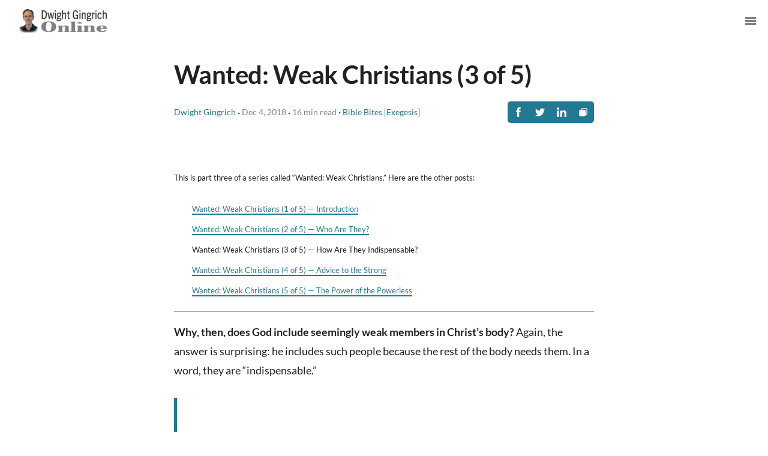

--- FILE ---
content_type: text/html; charset=UTF-8
request_url: https://dwightgingrich.com/wanted-weak-christians-3-of-4/
body_size: 36703
content:
<!DOCTYPE html><html lang="en"><head><meta charset="UTF-8" /><meta name="viewport" content="width=device-width, initial-scale=1" /><title>Wanted: Weak Christians (3 of 5) • Dwight Gingrich Online</title><!-- HTML_TAG_START -->
    <!-- This is an auto-generated JSON-LD script for SEO by superblog.ai -->
    <script type="application/ld+json">{"@context":"https://schema.org","@type":["BlogPosting"],"mainEntityOfPage":{"@type":"WebPage","@id":"https://dwightgingrich.com/wanted-weak-christians-3-of-4/"},"headline":"Wanted: Weak Christians (3 of 5)","image":"https://assets.superblog.ai/site_cuid_cltmr6s080011pelc74knn9b3/images/[base64].jpg","author":{"@type":"Person","name":"Dwight Gingrich","url":"https://dwightgingrich.com/author/dwight-gingrich"},"publisher":{"@type":"Organization","name":"Dwight Gingrich Online","logo":{"@type":"ImageObject","url":"https://assets.superblog.ai/site_cuid_cltmr6s080011pelc74knn9b3/images/logo-dwightgingrich-1718471124533-compressed.jpg"}},"datePublished":"2018-12-04T16:29:46.000Z","dateModified":"2024-07-21T20:51:25.750Z","description":"This is a hinge-point in God&#039;s master plan for using “weak” Christians to unify the church: mutual suffering and embarrassment leads to mutual care."}</script><!-- HTML_TAG_END --><meta name="description" content="This is a hinge-point in God&amp;#039;s master plan for using “weak” Christians to unify the church: mutual suffering and embarrassment leads to mutual care." data-svelte="svelte-v913se"><meta name="keywords" content="Anthony C. | Thiselton, -, Ben | Witherington III, honor, weakness, body of Christ, Brian S. | Rosner, church unity, clothing, composition, D. B. | Martin, David A. | deSilva, Gordon | Fee, indispensable, John | Chrysostom, John | Dickson, Kenneth E. | Bailey, Roy E. | Ciampa, shame" data-svelte="svelte-v913se"><meta name="twitter:card" content="summary_large_image" data-svelte="svelte-3rchkc"><meta name="twitter:title" content="Wanted: Weak Christians (3 of 5)" data-svelte="svelte-3rchkc"><meta name="twitter:description" content="This is a hinge-point in God&amp;#039;s master plan for using “weak” Christians to unify the church: mutual suffering and embarrassment leads to mutual care." data-svelte="svelte-3rchkc"><meta name="twitter:image" content="https://assets.superblog.ai/site_cuid_cltmr6s080011pelc74knn9b3/images/[base64].jpg" data-svelte="svelte-3rchkc"><meta property="og:title" content="Wanted: Weak Christians (3 of 5)" data-svelte="svelte-3rchkc"><meta property="og:type" content="article" data-svelte="svelte-3rchkc"><meta property="og:image" content="https://assets.superblog.ai/site_cuid_cltmr6s080011pelc74knn9b3/images/[base64].jpg" data-svelte="svelte-3rchkc"><meta property="og:description" content="This is a hinge-point in God&amp;#039;s master plan for using “weak” Christians to unify the church: mutual suffering and embarrassment leads to mutual care." data-svelte="svelte-3rchkc"><meta property="og:site_name" content="Dwight Gingrich Online" data-svelte="svelte-3rchkc"><link rel="icon" href="https://assets.superblog.ai/site_cuid_cltmr6s080011pelc74knn9b3/images/favicon-dwightgingrich-1718760966611-compressed.jpg" data-svelte="svelte-weufm2"><link rel="canonical" href="https://dwightgingrich.com/wanted-weak-christians-3-of-4/" data-svelte="svelte-weufm2"><script defer type="text/javascript" src="https://api.pirsch.io/pirsch-extended.js" id="pirschextendedjs" data-code="e9ZZG2TzxalhCSDV1nrJD3cltK1uo6fv" data-svelte="svelte-weufm2"></script><meta property="og:url" content="https://dwightgingrich.com/wanted-weak-christians-3-of-4/" data-svelte="svelte-weufm2"><link rel="preload" href="/_elderjs/svelte/components/GDPRScripts.28613ca2.js" as="script"><link rel="preload" href="/_elderjs/props/ejs-770759889.js" as="script"><style>/* latin-ext */
@font-face {
  font-family: 'Lato';
  font-style: normal;
  font-weight: 400;
  font-display: swap;
  src: url('/styles/fonts-autogen/S6uyw4BMUTPHjxAwXjeu.woff2') format('woff2');
  unicode-range: U+0100-02BA, U+02BD-02C5, U+02C7-02CC, U+02CE-02D7, U+02DD-02FF, U+0304, U+0308, U+0329, U+1D00-1DBF, U+1E00-1E9F, U+1EF2-1EFF, U+2020, U+20A0-20AB, U+20AD-20C0, U+2113, U+2C60-2C7F, U+A720-A7FF;
}
/* latin */
@font-face {
  font-family: 'Lato';
  font-style: normal;
  font-weight: 400;
  font-display: swap;
  src: url('/styles/fonts-autogen/S6uyw4BMUTPHjx4wXg.woff2') format('woff2');
  unicode-range: U+0000-00FF, U+0131, U+0152-0153, U+02BB-02BC, U+02C6, U+02DA, U+02DC, U+0304, U+0308, U+0329, U+2000-206F, U+20AC, U+2122, U+2191, U+2193, U+2212, U+2215, U+FEFF, U+FFFD;
}
/* latin-ext */
@font-face {
  font-family: 'Lato';
  font-style: normal;
  font-weight: 700;
  font-display: swap;
  src: url('/styles/fonts-autogen/S6u9w4BMUTPHh6UVSwaPGR_p.woff2') format('woff2');
  unicode-range: U+0100-02BA, U+02BD-02C5, U+02C7-02CC, U+02CE-02D7, U+02DD-02FF, U+0304, U+0308, U+0329, U+1D00-1DBF, U+1E00-1E9F, U+1EF2-1EFF, U+2020, U+20A0-20AB, U+20AD-20C0, U+2113, U+2C60-2C7F, U+A720-A7FF;
}
/* latin */
@font-face {
  font-family: 'Lato';
  font-style: normal;
  font-weight: 700;
  font-display: swap;
  src: url('/styles/fonts-autogen/S6u9w4BMUTPHh6UVSwiPGQ.woff2') format('woff2');
  unicode-range: U+0000-00FF, U+0131, U+0152-0153, U+02BB-02BC, U+02C6, U+02DA, U+02DC, U+0304, U+0308, U+0329, U+2000-206F, U+20AC, U+2122, U+2191, U+2193, U+2212, U+2215, U+FEFF, U+FFFD;
}
.lightbox{position:fixed;top:0;left:0;right:0;bottom:0;width:100%;height:100%;background-color:rgba(0,0,0,.6);display:flex;justify-content:center;align-items:center;z-index:10000;cursor:pointer}.lightbox-img{max-width:80%;max-height:80%;box-shadow:0 4px 8px rgba(0,0,0,.5)}.root.svelte-1syo5jc.svelte-1syo5jc{padding:20px;display:flex;flex-direction:column;align-items:center;width:100%}.wrapper.svelte-1syo5jc.svelte-1syo5jc{width:100%;display:flex;flex-direction:column;align-items:center}.sep.svelte-1syo5jc.svelte-1syo5jc{height:50px}.post.svelte-1syo5jc.svelte-1syo5jc{width:100%;max-width:var(--max-content-width)}.tags.svelte-1syo5jc.svelte-1syo5jc{width:100%;max-width:var(--max-content-width)}.share.svelte-1syo5jc.svelte-1syo5jc{display:flex;justify-content:center}.content-width-wrapper.svelte-1syo5jc.svelte-1syo5jc{width:100%;max-width:var(--max-content-width)}.recent.svelte-1syo5jc.svelte-1syo5jc{width:100%;max-width:var(--max-content-width);display:flex;flex-direction:column;align-items:center}.comments.svelte-1syo5jc.svelte-1syo5jc{width:100%;max-width:var(--max-content-width)}.leadgen.svelte-1syo5jc.svelte-1syo5jc{width:100%;max-width:var(--max-content-width)}.post-nav.svelte-1syo5jc.svelte-1syo5jc{display:flex;flex-direction:row;justify-content:space-between;align-items:start;width:100%;max-width:var(--max-content-width)}.post-nav-items.svelte-1syo5jc.svelte-1syo5jc{width:45%;font-size:.9rem}.post-nav-items.svelte-1syo5jc p.svelte-1syo5jc{font-weight:700}.sidebar-lead-form-container.fixed.svelte-1syo5jc.svelte-1syo5jc{position:fixed}.sidebar-lead-form-container.svelte-1syo5jc.svelte-1syo5jc{position:absolute;top:150px;right:3%;max-width:300px;width:100%}@media(max-width:1400px){.sidebar-lead-form-container.fixed.svelte-1syo5jc.svelte-1syo5jc,.sidebar-lead-form-container.svelte-1syo5jc.svelte-1syo5jc{display:none}}.root.svelte-6txbxg.svelte-6txbxg{width:100%;display:flex;align-items:center;flex-direction:column}.post-title.svelte-6txbxg.svelte-6txbxg{width:100%;word-wrap:break-word;font-family:var(--post-headings-font);letter-spacing:-.025em}@media(max-width:700px){.post-title.svelte-6txbxg>h1.svelte-6txbxg{font-size:2rem;word-wrap:break-word}}.post-content.svelte-6txbxg.svelte-6txbxg{overflow-wrap:break-word;width:100%;margin-top:25px}.root.svelte-594za5{background-color:var(--theme-color);display:flex;align-items:center;border-radius:5px}.icon.svelte-594za5{padding:10px;cursor:pointer;display:block}.icon.svelte-594za5:hover{opacity:70%}a.svelte-594za5{all:unset}#scrollProgressBar.svelte-1rjwqyb{position:fixed;top:0;left:0;height:4px;background-color:var(--theme-color);width:0;z-index:9999;transition:width .2s}.share.svelte-1czdub9{margin-top:15px}@media(max-width:450px){.truncate.svelte-1czdub9{white-space:nowrap;overflow:hidden;text-overflow:ellipsis;max-width:150px}}.post-meta.svelte-1czdub9{display:flex;width:100%;padding:15px 0 30px 0;align-items:center;justify-content:center;flex-direction:column}.read-time.svelte-1czdub9{color:var(--tertiary-text-color);font-size:14px}.author-name.svelte-1czdub9{color:var(--theme-color);font-style:normal;font-size:14px;border:none}.author-name.svelte-1czdub9:hover{color:var(--theme-color);text-decoration:underline}.post-meta-category-wrapper.svelte-h4zwo5{display:flex;align-items:center;flex-direction:row}@media(max-width:700px){.post-meta.svelte-h4zwo5{flex-direction:column;align-items:center;justify-content:center}.post-meta-category-wrapper.svelte-h4zwo5{flex-direction:column;align-items:center;justify-content:center}.category-middot.svelte-h4zwo5{display:none}.share.svelte-h4zwo5{margin-top:15px}}@media(max-width:450px){.truncate.svelte-h4zwo5{white-space:nowrap;overflow:hidden;text-overflow:ellipsis;max-width:150px}}.post-meta.svelte-h4zwo5{display:flex;width:100%;padding:15px 0 30px 0;align-items:center;justify-content:space-between}.read-time.svelte-h4zwo5{color:var(--tertiary-text-color);font-size:14px}.author-name.svelte-h4zwo5{color:var(--theme-color);font-style:normal;font-size:14px;border:none}.author-name.svelte-h4zwo5:hover{color:var(--theme-color)}.root.svelte-i4kusq{color:grey;font-size:1rem;display:flex;width:100%;flex-wrap:wrap}a.svelte-i4kusq{all:unset}.tag.svelte-i4kusq{cursor:pointer;color:var(--secondary-text-color);background-color:#e9e9e9;padding:10px;font-size:1rem;line-height:normal;margin-right:15px;margin-bottom:15px;border-radius:5px;letter-spacing:1px}.root.svelte-1u949an{width:100%;display:flex;flex-direction:column;padding:20px;box-shadow:var(--card-shadow);border-radius:.25rem;padding:1rem}.title-row.svelte-1u949an{display:flex;justify-content:space-between;align-items:center;flex-wrap:wrap}.title.svelte-1u949an{font-weight:700;font-size:2rem;word-wrap:break-word;color:var(--primary-text-color)}@media(max-width:500px){.title.svelte-1u949an{font-size:1.7rem}}.description.svelte-1u949an{margin-top:25px;overflow:hidden;word-wrap:break-word;color:var(--primary-text-color)}button.svelte-1u949an{border-radius:50px}a.svelte-1u949an{text-decoration:none;border-bottom:none}.root.svelte-1e9tzc1.svelte-1e9tzc1{width:100%}.title.svelte-1e9tzc1.svelte-1e9tzc1{text-align:center;margin-bottom:25px;font-weight:700}p.svelte-1e9tzc1.svelte-1e9tzc1{margin-bottom:15px}p.svelte-1e9tzc1 a.svelte-1e9tzc1{color:var(--primary-text-color)}p.svelte-1e9tzc1 a.svelte-1e9tzc1:hover{color:var(--theme-color)}.root.svelte-1ufs5pt{display:flex;flex-direction:column;text-align:center;width:100%;padding:25px;border-radius:15px}@media(min-width:500px){.root.svelte-1ufs5pt{padding:50px}}input.svelte-1ufs5pt{border:none;border-radius:5px;font-size:18px;padding:10px;resize:none;overflow:auto;outline:0;border-width:2px;width:100%;max-width:300px}.error-msg.svelte-1ufs5pt{color:red;font-size:.8rem;margin-top:5px;text-align:center}@media(max-width:500px){.headline.svelte-1ufs5pt{font-size:1.5rem}}input.svelte-1ufs5pt:focus,input.svelte-1ufs5pt:hover{border-color:var(--theme-color)}.input-row.svelte-1ufs5pt{margin-top:50px;display:flex;flex-direction:row;align-items:center;flex-wrap:wrap;justify-content:center;gap:16px}button.svelte-1ufs5pt{border:none}.root.svelte-dw3ksm{width:100%;display:flex;flex-direction:column;align-items:center}.wrapper.svelte-dw3ksm{width:100%;max-width:1400px}.grid-container.svelte-dw3ksm{display:grid;grid-template-columns:repeat(1,1fr);gap:75px}.first-post.svelte-dw3ksm{margin-bottom:50px}@media only screen and (min-width:600px){.grid-container.svelte-dw3ksm{grid-template-columns:repeat(2,1fr);gap:50px}}@media only screen and (min-width:768px){.wrapper.svelte-dw3ksm{width:70%}.grid-container.svelte-dw3ksm{grid-template-columns:repeat(2,1fr)}.first-post.svelte-dw3ksm{margin-bottom:100px}}@media only screen and (min-width:992px){.grid-container.svelte-dw3ksm{grid-template-columns:repeat(2,1fr)}}@media only screen and (min-width:1200px){.grid-container.svelte-dw3ksm{grid-template-columns:repeat(3,1fr)}}.root.svelte-v8wd7i.svelte-v8wd7i{width:100%;border-radius:.25rem;overflow:hidden}.post-container.svelte-v8wd7i.svelte-v8wd7i{width:100%;display:flex;flex-direction:column;overflow-wrap:break-word}.post-container.svelte-v8wd7i:hover .title.svelte-v8wd7i{color:var(--theme-color)}.content.svelte-v8wd7i.svelte-v8wd7i{margin-top:10px;overflow:hidden}.cover-image-container.svelte-v8wd7i.svelte-v8wd7i{height:200px;width:100%;border-radius:7px;overflow:hidden}.cover-image.svelte-v8wd7i.svelte-v8wd7i{width:100%;height:100%;-o-object-fit:cover;object-fit:cover;border-radius:7px;box-shadow:var(--shadow-cover-image);transition:all ease-in-out .4s}.cover-image.svelte-v8wd7i.svelte-v8wd7i:hover{box-shadow:var(--shadow-cover-image-hover)}.title.svelte-v8wd7i.svelte-v8wd7i{color:var(--heading-text-color);font-weight:700;font-size:1.2rem}a.svelte-v8wd7i.svelte-v8wd7i{color:var(--primary-text-color);border:none}a.svelte-v8wd7i.svelte-v8wd7i:visited{color:var(--primary-text-color);border:none}.meta.svelte-v8wd7i.svelte-v8wd7i{display:flex;flex-direction:column;color:var(--tertiary-text-color);margin-top:5px;font-size:.9rem}.date.svelte-v8wd7i.svelte-v8wd7i{color:var(--tertiary-text-color);margin-top:10px}@media(max-width:768px){.root.svelte-v8wd7i.svelte-v8wd7i{padding:0}.content.svelte-v8wd7i.svelte-v8wd7i{margin-top:1rem}.cover-image.svelte-v8wd7i.svelte-v8wd7i{height:200px}}.root.svelte-dkdui2{font-size:.8rem;width:-webkit-fit-content;width:-moz-fit-content;width:fit-content;border-radius:5px;padding:.2em .8em;text-transform:uppercase;letter-spacing:.1rem;outline:0}.root.svelte-dkdui2:focus{outline:0}.root.svelte-6sp3mj{background-color:var(--secondary-text-color);padding:16px;color:var(--body-bg-color);width:100%;height:100%;display:flex;flex-direction:column;justify-content:center;font-family:var(--ui-font);position:relative;overflow:hidden}.title.svelte-6sp3mj{max-width:85%}.title.small-text.svelte-6sp3mj{font-size:1rem}.subtitle.svelte-6sp3mj{text-transform:uppercase;letter-spacing:2px;font-size:.8rem;text-align:left;font-weight:700}.superblog-logo.svelte-6sp3mj{height:24px;width:24px;position:absolute;top:16px;right:8px}.blob.svelte-6sp3mj{position:absolute;top:0;right:0;bottom:0;width:50%;border-top-left-radius:50% 60%;border-top-right-radius:0;border-bottom-left-radius:40% 50%;border-bottom-right-radius:50% 40%;filter:blur(40px);opacity:30%}.root.svelte-haw41x{display:flex;flex-direction:column;align-items:center}a.svelte-haw41x{color:#000;border:none}button.svelte-haw41x{font-size:.9rem;padding:10px}.placeholder_img.svelte-haw41x{width:100%;max-width:500px}@media(max-width:500px){h1.svelte-haw41x{font-size:1.7rem}}.root.svelte-1xcsg6b.svelte-1xcsg6b{width:100%;overflow:hidden}.post-container.svelte-1xcsg6b.svelte-1xcsg6b{width:100%;display:flex;flex-direction:row;border-radius:.25rem;overflow-wrap:break-word;box-shadow:none}.post-container.svelte-1xcsg6b:hover .title.svelte-1xcsg6b{color:var(--theme-color)}.cover-image-container.svelte-1xcsg6b.svelte-1xcsg6b{margin-right:3rem;width:100%;max-width:500px;height:300px;background-color:#f8f8ff;border-radius:10px;overflow:hidden}.cover-image.svelte-1xcsg6b.svelte-1xcsg6b{width:100%;height:100%;-o-object-fit:cover;object-fit:cover;border-radius:10px;box-shadow:var(--shadow-cover-image);transition:all ease-in-out .4s}.cover-image.svelte-1xcsg6b.svelte-1xcsg6b:hover{box-shadow:var(--shadow-cover-image-hover)}.content.svelte-1xcsg6b.svelte-1xcsg6b{width:100%;display:flex;flex-direction:column;overflow:hidden}.title.svelte-1xcsg6b.svelte-1xcsg6b{font-weight:700;font-size:1.8rem;color:var(--heading-text-color)}.post-excerpt.svelte-1xcsg6b.svelte-1xcsg6b{margin-top:5px;color:var(--secondary-text-color);font-size:.95rem}a.svelte-1xcsg6b.svelte-1xcsg6b{color:var(--primary-text-color);border:none}a.svelte-1xcsg6b.svelte-1xcsg6b:visited{color:var(--primary-text-color);border:none}.meta.svelte-1xcsg6b.svelte-1xcsg6b{margin-top:20px;display:flex;flex-direction:column;width:100%;font-size:.9rem}.date.svelte-1xcsg6b.svelte-1xcsg6b{color:var(--tertiary-text-color);margin-top:10px}@media(max-width:768px){.post-container.svelte-1xcsg6b.svelte-1xcsg6b{display:flex;flex-direction:column;padding:0}.cover-image-container.svelte-1xcsg6b.svelte-1xcsg6b{margin-right:0;width:100%;max-width:100%;height:200px}.content.svelte-1xcsg6b.svelte-1xcsg6b{padding-top:1rem}.post-excerpt.svelte-1xcsg6b.svelte-1xcsg6b{display:none}.meta.svelte-1xcsg6b.svelte-1xcsg6b{margin-top:5px}.title.svelte-1xcsg6b.svelte-1xcsg6b{font-size:1.2rem}}.root.svelte-1d6bnqh{width:100%;max-width:800px;display:grid;grid-template-columns:repeat(1,1fr);gap:50px}.root.svelte-gcre1f.svelte-gcre1f{width:100%;overflow:hidden}.post-container.svelte-gcre1f.svelte-gcre1f{width:100%;display:flex;flex-direction:row;overflow-wrap:break-word;transition:.4s ease}.post-container.svelte-gcre1f:hover .title.svelte-gcre1f{color:var(--theme-color)}.cover-image-container.svelte-gcre1f.svelte-gcre1f{margin-right:1.5rem;width:100%;max-width:300px;height:200px;background-color:#f8f8ff;overflow:hidden;border-radius:7px}.cover-image.svelte-gcre1f.svelte-gcre1f{width:100%;height:100%;-o-object-fit:cover;object-fit:cover;border-radius:7px;box-shadow:var(--shadow-cover-image);transition:all ease-in-out .4s}.content.svelte-gcre1f.svelte-gcre1f{width:100%;display:flex;flex-direction:column;overflow-x:hidden}.title.svelte-gcre1f.svelte-gcre1f{font-weight:700;font-size:1.4rem;color:var(--heading-text-color)}.post-excerpt.svelte-gcre1f.svelte-gcre1f{margin-top:5px;color:var(--secondary-text-color);font-size:.95rem}a.svelte-gcre1f.svelte-gcre1f{color:var(--primary-text-color);border:none}a.svelte-gcre1f.svelte-gcre1f:visited{color:var(--primary-text-color);border:none}.meta.svelte-gcre1f.svelte-gcre1f{margin-top:5px;display:flex;flex-direction:column;width:100%;font-size:.9rem}.date.svelte-gcre1f.svelte-gcre1f{color:var(--tertiary-text-color);margin-top:10px}@media(max-width:768px){.post-container.svelte-gcre1f.svelte-gcre1f{display:flex;flex-direction:column;padding:0}.cover-image-container.svelte-gcre1f.svelte-gcre1f{margin-right:0;width:100%;max-width:100%}.post-container.svelte-gcre1f.svelte-gcre1f:hover{background-color:transparent}.content.svelte-gcre1f.svelte-gcre1f{padding-top:1rem}.post-excerpt.svelte-gcre1f.svelte-gcre1f{display:none}.meta.svelte-gcre1f.svelte-gcre1f{margin-top:5px}.title.svelte-gcre1f.svelte-gcre1f{font-size:1.2rem}}a.svelte-1y708xb.svelte-1y708xb{border-bottom:none}#backgroundOverlay.svelte-1y708xb.svelte-1y708xb{position:fixed;padding:0;margin:0;top:0;left:0;width:100%;height:100%;background:rgba(0,0,0,.9);display:none;z-index:9999998}.error-msg.svelte-1y708xb.svelte-1y708xb{color:red;font-size:.8rem;margin-top:5px;text-align:center}#popup.svelte-1y708xb.svelte-1y708xb{z-index:9999999;display:none;background-color:var(--body-bg-color);padding:20px 20px;border-radius:10px;position:fixed;width:90%;max-width:500px;top:50%;left:50%;transform:translate(-50%,-50%)}.content.svelte-1y708xb.svelte-1y708xb{width:100%;height:100%;display:flex;flex-direction:column;align-items:center;text-align:center;padding:8px}.headline.svelte-1y708xb.svelte-1y708xb{font-size:1.8rem;font-weight:700;color:var(--primary-text-color);line-height:120%}.caption.svelte-1y708xb.svelte-1y708xb{font-size:1.2rem;color:var(--secondary-text-color);line-height:120%;margin-top:10px}.close-button.svelte-1y708xb.svelte-1y708xb{position:absolute;top:10px;right:10px;cursor:pointer;color:var(--primary-text-color);font-size:.9rem}input.svelte-1y708xb.svelte-1y708xb{border:2px solid var(--theme-color);border-radius:5px;font-size:18px;padding:10px;resize:none;overflow:auto}input.svelte-1y708xb.svelte-1y708xb:focus,input.svelte-1y708xb.svelte-1y708xb:hover{border-color:var(--theme-color)}.input-row.svelte-1y708xb.svelte-1y708xb{margin-top:50px;display:flex;flex-direction:column;align-items:center;flex-wrap:wrap;justify-content:center}.input-row.svelte-1y708xb>button.svelte-1y708xb{margin-top:15px}.root.svelte-y3uaid{color:grey;font-size:1rem;display:flex;width:100%;flex-wrap:wrap}a.svelte-y3uaid{all:unset}.tag.svelte-y3uaid{cursor:pointer;color:var(--secondary-text-color);font-size:1rem;line-height:normal;margin-right:15px;margin-bottom:15px;border-radius:5px;letter-spacing:1px}.root.svelte-1gd95bq{width:100%}.comment-container.svelte-1gd95bq{margin-top:20px;width:100%;display:flex;flex-direction:column;box-shadow:var(--card-shadow);border-radius:.25rem;padding:1rem;overflow-wrap:break-word}.flair.svelte-1gd95bq{font-size:.9rem;border:1px solid var(--theme-color);border-radius:5px;padding:5px;color:var(--theme-color)}input.svelte-1gd95bq,textarea.svelte-1gd95bq{width:100%;margin-top:15px;background-color:#f0f2f5;border:none;border-radius:5px;font-size:18px;padding:10px;resize:none;overflow:auto;outline:0}input.svelte-1gd95bq:focus,input.svelte-1gd95bq:hover,textarea.svelte-1gd95bq:focus,textarea.svelte-1gd95bq:hover{border-color:var(--theme-color)}.lds-ring.svelte-yi6utm.svelte-yi6utm{display:inline-block;position:relative;width:80px;height:80px}.lds-ring.svelte-yi6utm div.svelte-yi6utm{box-sizing:border-box;display:block;position:absolute;width:48px;height:48px;margin:8px;border:5px solid var(--theme-color);border-radius:50%;-webkit-animation:svelte-yi6utm-lds-ring 1.2s cubic-bezier(.5,0,.5,1) infinite;animation:svelte-yi6utm-lds-ring 1.2s cubic-bezier(.5,0,.5,1) infinite;border-color:var(--theme-color) transparent transparent transparent}.lds-ring.svelte-yi6utm div.svelte-yi6utm:nth-child(1){-webkit-animation-delay:-.45s;animation-delay:-.45s}.lds-ring.svelte-yi6utm div.svelte-yi6utm:nth-child(2){-webkit-animation-delay:-.3s;animation-delay:-.3s}.lds-ring.svelte-yi6utm div.svelte-yi6utm:nth-child(3){-webkit-animation-delay:-.15s;animation-delay:-.15s}@-webkit-keyframes svelte-yi6utm-lds-ring{0%{transform:rotate(0)}100%{transform:rotate(360deg)}}@keyframes svelte-yi6utm-lds-ring{0%{transform:rotate(0)}100%{transform:rotate(360deg)}}.root.svelte-z66o53.svelte-z66o53{width:100%;display:flex;flex-direction:column;padding:20px;box-shadow:var(--card-shadow);border-radius:.25rem;padding:1rem}.title-row.svelte-z66o53.svelte-z66o53{display:flex;justify-content:space-between;align-items:center;flex-wrap:wrap}.title.svelte-z66o53.svelte-z66o53{font-weight:700;font-size:2rem;word-wrap:break-word;color:var(--primary-text-color)}@media(max-width:500px){.title.svelte-z66o53.svelte-z66o53{font-size:1.7rem}}.description.svelte-z66o53.svelte-z66o53{margin-top:0;overflow:hidden;word-wrap:break-word;color:var(--primary-text-color);flex:1;display:flex;align-items:flex-start;justify-content:center;flex-direction:column}a.svelte-z66o53.svelte-z66o53{text-decoration:none;border-bottom:none}.second-row.svelte-z66o53.svelte-z66o53{display:flex;flex-direction:row;align-items:flex-start;padding-top:20px;padding-bottom:20px;width:100%}@media(max-width:500px){.second-row.svelte-z66o53.svelte-z66o53{flex-direction:column;align-items:center}}.author-image.svelte-z66o53.svelte-z66o53{width:150px;height:150px;min-width:150px;min-height:150px;border-radius:50%;-o-object-fit:cover;object-fit:cover;margin-right:20px}@media(max-width:500px){.author-image.svelte-z66o53.svelte-z66o53{width:100px;height:100px;margin-right:0;margin-bottom:10px}}.social-icons.svelte-z66o53.svelte-z66o53{display:flex;flex-direction:row;align-items:center;width:100%;justify-content:center;gap:8px}.social-icon-container.svelte-z66o53 img.svelte-z66o53{padding:8px;cursor:pointer;display:block;background-color:var(--theme-color);border-radius:4px;width:32px;height:32px}.social-icon-container.svelte-z66o53 img.svelte-z66o53:hover{opacity:70%}.title.svelte-138wuce{font-weight:700;text-align:center}a.svelte-z8505i.svelte-z8505i{border-bottom:none}.error-msg.svelte-z8505i.svelte-z8505i{color:red;font-size:.8rem;margin-top:5px;text-align:center}.root.svelte-z8505i.svelte-z8505i{width:100%;height:100%;display:flex;flex-direction:column;align-items:center;text-align:center;padding:16px;border-radius:8px}.headline.svelte-z8505i.svelte-z8505i{font-size:1.4rem;font-weight:700;color:var(--primary-text-color);line-height:120%}.caption.svelte-z8505i.svelte-z8505i{font-size:.9rem;color:var(--secondary-text-color);line-height:120%;margin-top:10px}input.svelte-z8505i.svelte-z8505i{border:2px solid var(--theme-color);border-radius:4px;font-size:18px;padding:10px;resize:none;overflow:auto}input.svelte-z8505i.svelte-z8505i:focus,input.svelte-z8505i.svelte-z8505i:hover{border-color:var(--theme-color)}.input-row.svelte-z8505i.svelte-z8505i{margin-top:24px;display:flex;flex-direction:column;align-items:center;flex-wrap:wrap;justify-content:center}.input-row.svelte-z8505i>button.svelte-z8505i{margin-top:16px}@media(max-width:768px){.input-row.svelte-z8505i.svelte-z8505i{flex-direction:column}.input-row.svelte-z8505i>button.svelte-z8505i{margin-top:16px}}.faqs-container.svelte-1m9osp4.svelte-1m9osp4{width:100%;max-width:800px;margin:2rem auto}.faq-item.svelte-1m9osp4.svelte-1m9osp4{margin-bottom:1rem;border:1px solid var(--secondary-text-color);border-radius:.5rem;overflow:hidden}.faq-question.svelte-1m9osp4.svelte-1m9osp4{width:100%;padding:1rem 1.5rem;background:0 0;border:none;text-align:left;font-size:1.1rem;font-weight:500;color:var(--primary-text-color);cursor:pointer;display:flex;justify-content:space-between;align-items:center;transition:background-color .2s;gap:.8rem;font-weight:700}.faq-question.svelte-1m9osp4 span.svelte-1m9osp4{flex:1}.chevron.svelte-1m9osp4.svelte-1m9osp4{transition:transform .3s ease;flex-shrink:0;width:24px;height:24px}.chevron.rotated.svelte-1m9osp4.svelte-1m9osp4{transform:rotate(180deg)}.faq-answer.svelte-1m9osp4.svelte-1m9osp4{padding:1rem 1.5rem;line-height:1.6;color:var(--secondary-text-color);font-size:.9rem}.faq-title.svelte-1m9osp4.svelte-1m9osp4{text-align:center;font-size:2rem;font-weight:700;margin-bottom:2rem;color:var(--primary-text-color)}@media(max-width:767px){.faq-title.svelte-1m9osp4.svelte-1m9osp4{font-size:1.5rem}.faq-question.svelte-1m9osp4.svelte-1m9osp4{font-size:1rem;padding:1rem}.faq-answer.svelte-1m9osp4.svelte-1m9osp4{font-size:.8rem;padding:1rem}}html{box-sizing:border-box;font-size:16px;scroll-behavior:smooth}*,:after,:before{box-sizing:inherit}body,h1,h2,h3,h4,h5,h6,ol,p,ul{margin:0;padding:0;font-weight:400}ol,ul{list-style:none}img{max-width:100%;height:auto}:root{--max-content-width:700px;--button-border-width:2px;--line-height-text:180%;--line-height-headings:140%}:root{--theme-color:#43b730;--body-bg-color:#ffffff;--heading-text-color:#121212;--primary-text-color:#212121;--secondary-text-color:#424242;--tertiary-text-color:#848484;--card-shadow:0 0rem 0.25rem rgba(0, 0, 0, 0.25);--shadow-cover-image:0 7px 30px -10px rgba(150, 170, 180, 0.25);--shadow-cover-image-hover:0 7px 30px -10px rgba(150, 170, 180, 0.75);--glass-header-bg-color:rgba(255, 255, 255, 1);--footer-bg-color:#f7fafc;--footer-border-color:#eeeeee;--toc-mobile-bg-color:rgb(246, 246, 246);--toc-scrollbar-bg-color:#eeeeee;--color-search-nav-bg:#eef1f3;--color-table-row-even-bg:#f2f4f6;--color-table-row-hover-bg:#e9ecef}input{background-color:#fff;color:var(--primary-text-color)}:root{--ui-font:Lato;--post-font:Lato;--post-headings-font:Lato}.sun-editor{width:auto;height:auto;box-sizing:border-box;font-family:Helvetica Neue;border:1px solid #dadada;background-color:#fff;color:#000;user-select:none;-o-user-select:none;-moz-user-select:none;-khtml-user-select:none;-webkit-user-select:none;-ms-user-select:none}.sun-editor *{box-sizing:border-box;-webkit-user-drag:none;overflow:visible}.sun-editor-common button,.sun-editor-common input,.sun-editor-common select,.sun-editor-common textarea{font-size:14px;line-height:1.5}.sun-editor-common blockquote,.sun-editor-common body,.sun-editor-common button,.sun-editor-common code,.sun-editor-common dd,.sun-editor-common div,.sun-editor-common dl,.sun-editor-common dt,.sun-editor-common fieldset,.sun-editor-common form,.sun-editor-common h1,.sun-editor-common h2,.sun-editor-common h3,.sun-editor-common h4,.sun-editor-common h5,.sun-editor-common h6,.sun-editor-common input,.sun-editor-common legend,.sun-editor-common li,.sun-editor-common ol,.sun-editor-common p,.sun-editor-common pre,.sun-editor-common select,.sun-editor-common td,.sun-editor-common textarea,.sun-editor-common th,.sun-editor-common ul{margin:0;padding:0;border:0}.sun-editor-common dl,.sun-editor-common li,.sun-editor-common menu,.sun-editor-common ol,.sun-editor-common ul{list-style:none!important}.sun-editor-common hr{margin:6px 0!important}.sun-editor textarea{resize:none;border:0;padding:0}.sun-editor button{border:0;background-color:transparent;touch-action:manipulation;cursor:pointer;outline:0}.sun-editor button,.sun-editor input,.sun-editor select,.sun-editor textarea{vertical-align:middle}.sun-editor button span{display:block;margin:0;padding:0}.sun-editor button .txt{display:block;margin-top:0;white-space:nowrap;overflow:hidden;text-overflow:ellipsis}.sun-editor button *{pointer-events:none;backface-visibility:hidden;-webkit-backface-visibility:hidden;-moz-backface-visibility:hidden}.sun-editor .se-svg,.sun-editor button>svg{width:16px;height:16px;margin:auto;fill:currentColor;display:block;text-align:center;float:none}.sun-editor .close>svg,.sun-editor .se-dialog-close>svg{width:10px;height:10px}.sun-editor .se-btn-select>svg{float:right;width:10px;height:10px}.sun-editor .se-btn-list>.se-list-icon{display:inline-block;width:16px;height:16px;margin:-1px 10px 0 0;vertical-align:middle}.sun-editor .se-line-breaker>button>svg{width:24px;height:24px}.sun-editor button>i:before{-moz-osx-font-smoothing:grayscale;-webkit-font-smoothing:antialiased;display:inline-block;font-style:normal;font-variant:normal;text-rendering:auto;font-size:15px;line-height:2}.sun-editor button>[class=se-icon-text]{font-size:20px;line-height:1}.sun-editor .se-arrow,.sun-editor .se-arrow:after{position:absolute;display:block;width:0;height:0;border:11px solid transparent}.sun-editor .se-arrow.se-arrow-up{top:-11px;left:20px;margin-left:-11px;border-top-width:0;border-bottom-color:#dadada}.sun-editor .se-arrow.se-arrow-up:after{top:1px;margin-left:-11px;content:" ";border-top-width:0;border-bottom-color:#fff}.sun-editor .se-toolbar .se-arrow.se-arrow-up:after{border-bottom-color:#fafafa}.sun-editor .se-arrow.se-arrow-down{top:0;left:0;margin-left:-11px;border-bottom-width:0;border-top-color:#dadada}.sun-editor .se-arrow.se-arrow-down:after{top:-12px;margin-left:-11px;content:" ";border-bottom-width:0;border-top-color:#fff}.sun-editor .se-toolbar .se-arrow.se-arrow-down:after{border-top-color:#fafafa}.sun-editor .se-container{position:relative;width:100%;height:100%}.sun-editor button{color:#000}.sun-editor .se-btn{float:left;width:34px;height:34px;border:0;border-radius:4px;margin:1px!important;padding:0;font-size:12px;line-height:27px}.sun-editor .se-btn:enabled:focus,.sun-editor .se-btn:enabled:hover{background-color:#e1e1e1;border-color:#d1d1d1;outline:0 none}.sun-editor .se-btn:enabled:active{background-color:#d1d1d1;border-color:#c1c1c1;-webkit-box-shadow:inset 0 3px 5px #c1c1c1;box-shadow:inset 0 3px 5px #c1c1c1}.sun-editor .se-btn-primary{color:#000;background-color:#c7deff;border:1px solid #80bdff;border-radius:4px}.sun-editor .se-btn-primary:focus,.sun-editor .se-btn-primary:hover{color:#000;background-color:#80bdff;border-color:#3f9dff;outline:0 none}.sun-editor .se-btn-primary:active{color:#fff;background-color:#3f9dff;border-color:#4592ff;-webkit-box-shadow:inset 0 3px 5px #4592ff;box-shadow:inset 0 3px 5px #4592ff}.sun-editor input,.sun-editor select,.sun-editor textarea{color:#000;border:1px solid #ccc;border-radius:4px}.sun-editor input:focus,.sun-editor select:focus,.sun-editor textarea:focus{border:1px solid #80bdff;outline:0;-webkit-box-shadow:0 0 0 .2rem #c7deff;box-shadow:0 0 0 .2rem #c7deff;transition:border-color .15s ease-in-out,box-shadow .15s ease-in-out}.sun-editor .se-btn:enabled.active{color:#4592ff;outline:0 none}.sun-editor .se-btn:enabled.active:focus,.sun-editor .se-btn:enabled.active:hover{background-color:#e1e1e1;border-color:#d1d1d1;outline:0 none}.sun-editor .se-btn:enabled.active:active{background-color:#d1d1d1;border-color:#c1c1c1;-webkit-box-shadow:inset 0 3px 5px #c1c1c1;box-shadow:inset 0 3px 5px #c1c1c1}.sun-editor .se-btn:enabled.on{background-color:#e1e1e1;border-color:#d1d1d1;outline:0 none}.sun-editor .se-btn:enabled.on:focus,.sun-editor .se-btn:enabled.on:hover{background-color:#d1d1d1;border-color:#c1c1c1;outline:0 none}.sun-editor .se-btn:enabled.on:active{background-color:#c1c1c1;border-color:#b1b1b1;-webkit-box-shadow:inset 0 3px 5px #b1b1b1;box-shadow:inset 0 3px 5px #b1b1b1}.sun-editor .se-btn-list:disabled,.sun-editor .se-btn:disabled,.sun-editor button:disabled{cursor:not-allowed;background-color:inherit;color:#bdbdbd}.sun-editor .se-loading-box{position:absolute;display:none;width:100%;height:100%;top:0;left:0;background-color:#fff;opacity:.7;z-index:2147483647}.sun-editor .se-loading-box .se-loading-effect{position:absolute;display:block;top:50%;left:50%;height:25px;width:25px;border-top:2px solid #07d;border-right:2px solid transparent;border-radius:50%;animation:spinner .8s linear infinite;margin:-25px 0 0 -25px}.sun-editor .se-line-breaker{position:absolute;display:none;width:100%;height:1px;cursor:text;border-top:1px solid #3288ff;z-index:7}.sun-editor .se-line-breaker>button.se-btn{position:relative;display:inline-block;width:30px;height:30px;top:-15px;float:none;left:-50%;background-color:#fff;border:1px solid #0c2240;opacity:.6;cursor:pointer}.sun-editor .se-line-breaker>button.se-btn:hover{opacity:.9;background-color:#fff;border-color:#041b39}.sun-editor .se-line-breaker-component{position:absolute;display:none;width:24px;height:24px;background-color:#fff;border:1px solid #0c2240;opacity:.6;border-radius:4px;cursor:pointer;z-index:7}.sun-editor .se-line-breaker-component:hover{opacity:.9}.sun-editor .se-toolbar{display:block;position:relative;height:auto;width:100%;overflow:visible;padding:0;margin:0;background-color:#fafafa;outline:1px solid #dadada;z-index:5}.sun-editor .se-toolbar-shadow{display:block!important;height:0!important;padding:0!important;margin:0!important;background-color:transparent!important;outline:0!important;border:none!important;z-index:0!important}.sun-editor .se-toolbar-cover{position:absolute;display:none;font-size:36px;width:100%;height:100%;top:0;left:0;background-color:#fefefe;opacity:.5;cursor:not-allowed;z-index:4}.sun-editor .se-toolbar-separator-vertical{display:inline-block;height:0;width:0;margin:0;vertical-align:top}.sun-editor .se-toolbar.se-toolbar-balloon,.sun-editor .se-toolbar.se-toolbar-inline{display:none;position:absolute;box-shadow:0 3px 9px rgba(0,0,0,.5);-webkit-box-shadow:0 3px 9px rgba(0,0,0,.5)}.sun-editor .se-toolbar.se-toolbar-balloon{z-index:2147483647;width:auto}.sun-editor .se-toolbar.se-toolbar-sticky{position:fixed;top:0}.sun-editor .se-toolbar-sticky-dummy{display:none;position:static;z-index:-1}.sun-editor .se-btn-module{display:inline-block}.sun-editor .se-btn-module-border{border:1px solid #dadada;border-radius:4px;margin-left:1px;margin-right:1px}.sun-editor .se-btn-module-enter{display:block;width:100%;height:0;margin:0;padding:0;background-color:transparent}.sun-editor .se-toolbar-more-layer{margin:0 -3px;background-color:#fafafa}.sun-editor .se-toolbar-more-layer .se-more-layer{display:none;border-top:1px solid #dadada}.sun-editor .se-toolbar-more-layer .se-more-layer .se-more-form{display:inline-block;width:100%;height:auto;padding:4px 3px 0}.sun-editor .se-btn-module .se-btn-more.se-btn-more-text{width:auto;padding:0 4px}.sun-editor .se-btn-module .se-btn-more:focus,.sun-editor .se-btn-module .se-btn-more:hover{color:#000;background-color:#d1d1d1;border-color:#c1c1c1;outline:0 none}.sun-editor .se-btn-module .se-btn-more.on{color:#333;background-color:#d1d1d1;border-color:#c1c1c1;outline:0 none}.sun-editor .se-btn-module .se-btn-more.on:hover{color:#000;background-color:#c1c1c1;border-color:#b1b1b1;outline:0 none}.sun-editor .se-menu-list,.sun-editor .se-menu-list li{float:left;padding:0;margin:0}.sun-editor .se-menu-list li{position:relative}.sun-editor .se-btn-select{width:auto;display:flex;padding:4px 6px}.sun-editor .se-btn-select .txt{flex:auto;text-align:left}.sun-editor .se-btn-select.se-btn-tool-font{width:100px}.sun-editor .se-btn-select.se-btn-tool-format{width:82px}.sun-editor .se-btn-select.se-btn-tool-size{width:78px}.sun-editor .se-btn-tray{position:relative;width:100%;height:auto;padding:4px 3px 0;margin:0}.sun-editor .se-menu-tray{position:absolute;top:0;left:0;width:100%;height:0}.sun-editor .se-submenu{overflow-x:hidden;overflow-y:auto}.sun-editor .se-menu-container{overflow-x:unset;overflow-y:unset}.sun-editor .se-list-layer{display:none;position:absolute;top:0;left:0;height:auto;z-index:5;border:1px solid #bababa;border-radius:4px;padding:6px 0;background-color:#fff;-webkit-box-shadow:0 3px 9px rgba(0,0,0,.5);box-shadow:0 3px 9px rgba(0,0,0,.5);outline:0 none}.sun-editor .se-list-layer .se-list-inner{padding:0;margin:0;overflow-x:initial;overflow-y:initial;overflow:visible}.sun-editor .se-list-layer button{margin:0;width:100%}.sun-editor .se-list-inner ul{width:100%;padding:0}.sun-editor .se-list-inner li>button{min-width:100%;width:max-content}.sun-editor .se-list-inner .se-list-basic li{width:100%}.sun-editor .se-list-inner .se-list-basic li button.active{background-color:#80bdff;border:1px solid #3f9dff;border-left:0;border-right:0}.sun-editor .se-list-inner .se-list-basic li button.active:hover{background-color:#3f9dff;border:1px solid #4592ff;border-left:0;border-right:0}.sun-editor .se-list-inner .se-list-basic li button.active:active{background-color:#4592ff;border:1px solid #407dd1;border-left:0;border-right:0;-webkit-box-shadow:inset 0 3px 5px #407dd1;box-shadow:inset 0 3px 5px #407dd1}.sun-editor .se-list-inner .se-list-checked li button>.se-svg{float:left;padding:6px 6px 0 0}.sun-editor .se-list-inner .se-list-checked li button>.se-svg>svg{display:none}.sun-editor .se-list-inner .se-list-checked li button.se-checked{color:#4592ff}.sun-editor .se-list-inner .se-list-checked li button.se-checked>.se-svg>svg{display:block}.sun-editor .se-btn-list{width:100%;height:auto;min-height:32px;padding:0 14px;cursor:pointer;font-size:12px;line-height:normal;text-indent:0;text-decoration:none;text-align:left}.sun-editor .se-btn-list.default_value{background-color:#f3f3f3;border-top:1px dotted #b1b1b1;border-bottom:1px dotted #b1b1b1}.sun-editor .se-btn-list:focus,.sun-editor .se-btn-list:hover{background-color:#e1e1e1;border-color:#d1d1d1;outline:0 none}.sun-editor .se-btn-list:active{background-color:#d1d1d1;border-color:#c1c1c1;-webkit-box-shadow:inset 0 3px 5px #c1c1c1;box-shadow:inset 0 3px 5px #c1c1c1}.sun-editor .se-list-layer.se-list-font-size{min-width:140px;max-height:300px}.sun-editor .se-list-layer.se-list-font-family{min-width:156px}.sun-editor .se-list-layer.se-list-font-family .default{border-bottom:1px solid #ccc}.sun-editor .se-list-layer.se-list-line{width:125px}.sun-editor .se-list-layer.se-list-line hr{border-width:1px 0 0;height:1px}.sun-editor .se-list-layer.se-list-align .se-list-inner{left:9px;width:125px}.sun-editor .se-list-layer.se-list-format{min-width:156px}.sun-editor .se-list-layer.se-list-format li{padding:0;width:100%}.sun-editor .se-list-layer.se-list-format ul .se-btn-list{line-height:100%}.sun-editor .se-list-layer.se-list-format ul .se-btn-list[data-value=h1]{height:40px}.sun-editor .se-list-layer.se-list-format ul .se-btn-list[data-value=h2]{height:34px}.sun-editor .se-list-layer.se-list-format ul p{font-size:13px}.sun-editor .se-list-layer.se-list-format ul div{font-size:13px;padding:4px 2px}.sun-editor .se-list-layer.se-list-format ul h1{font-size:2em;font-weight:700;color:#333}.sun-editor .se-list-layer.se-list-format ul h2{font-size:1.5em;font-weight:700;color:#333}.sun-editor .se-list-layer.se-list-format ul h3{font-size:1.17em;font-weight:700;color:#333}.sun-editor .se-list-layer.se-list-format ul h4{font-size:1em;font-weight:700;color:#333}.sun-editor .se-list-layer.se-list-format ul h5{font-size:.83em;font-weight:700;color:#333}.sun-editor .se-list-layer.se-list-format ul h6{font-size:.67em;font-weight:700;color:#333}.sun-editor .se-list-layer.se-list-format ul blockquote{font-size:13px;color:#999;height:22px;margin:0;background-color:transparent;line-height:1.5;border-color:#b1b1b1;padding:0 0 0 7px;border-left:5px #b1b1b1;border-style:solid}.sun-editor .se-list-layer.se-list-format ul pre{font-size:13px;color:#666;padding:4px 11px;margin:0;background-color:#f9f9f9;border:1px solid #e1e1e1;border-radius:4px}.sun-editor .se-selector-table{display:none;position:absolute;top:34px;left:1px;z-index:5;padding:5px 0;float:left;margin:2px 0 0;font-size:14px;text-align:left;list-style:none;background-color:#fff;-webkit-background-clip:padding-box;background-clip:padding-box;border:1px solid #ccc;border-radius:4px;-webkit-box-shadow:0 6px 12px rgba(0,0,0,.175);box-shadow:0 6px 12px rgba(0,0,0,.175)}.sun-editor .se-selector-table .se-table-size{font-size:18px;padding:0 5px}.sun-editor .se-selector-table .se-table-size-picker{position:absolute!important;z-index:3;font-size:18px;width:10em;height:10em;cursor:pointer}.sun-editor .se-selector-table .se-table-size-highlighted{position:absolute!important;z-index:2;font-size:18px;width:1em;height:1em;background:url("[data-uri]") repeat}.sun-editor .se-selector-table .se-table-size-unhighlighted{position:relative!important;z-index:1;font-size:18px;width:10em;height:10em;background:url("[data-uri]") repeat}.sun-editor .se-selector-table .se-table-size-display{padding-left:5px}.sun-editor .se-list-layer.se-table-split{top:36px}.sun-editor .se-list-layer .se-selector-color{display:flex;width:max-content;max-width:270px;height:auto;padding:0;margin:auto}.sun-editor .se-list-layer .se-selector-color .se-color-pallet{width:100%;height:100%;padding:0}.sun-editor .se-list-layer .se-selector-color .se-color-pallet li{display:flex;float:left;position:relative;margin:0}.sun-editor .se-list-layer .se-selector-color .se-color-pallet button{display:block;cursor:default;width:30px;height:30px;text-indent:-9999px}.sun-editor .se-list-layer .se-selector-color .se-color-pallet button.active,.sun-editor .se-list-layer .se-selector-color .se-color-pallet button:focus,.sun-editor .se-list-layer .se-selector-color .se-color-pallet button:hover{border:3px solid #fff}.sun-editor .se-form-group{display:flex;width:100%;min-height:40px;height:auto;padding:4px}.sun-editor .se-form-group input{flex:auto;display:inline-block;width:auto;height:33px;font-size:12px;margin:1px 0;padding:0;border-radius:.25rem;border:1px solid #ccc}.sun-editor .se-form-group button,.sun-editor .se-submenu-form-group button{float:right;width:34px;height:34px;margin:0 2px!important}.sun-editor .se-form-group button.se-btn{border:1px solid #ccc}.sun-editor .se-form-group>div{position:relative}.sun-editor .se-form-group label{display:inline-block;max-width:100%;margin-bottom:5px;font-weight:700}.sun-editor .se-form-group-label{width:100%;height:auto;padding:0 4px}.sun-editor .se-form-group-label label{font-size:13px;font-weight:700}.sun-editor .se-submenu .se-form-group input{width:auto;height:33px;color:#555}.sun-editor .se-submenu .se-form-group .se-color-input{width:72px;text-transform:uppercase;border:none;border-bottom:2px solid #b1b1b1;outline:0}.sun-editor .se-submenu .se-form-group .se-color-input:focus{border-bottom:3px solid #b1b1b1}.sun-editor .se-wrapper{position:relative!important;width:100%;height:auto;overflow:hidden;z-index:1}.sun-editor .se-wrapper .se-wrapper-inner{width:100%;height:100%;min-height:65px;overflow-y:auto;overflow-x:auto;-webkit-overflow-scrolling:touch;user-select:auto;-o-user-select:auto;-moz-user-select:auto;-khtml-user-select:auto;-webkit-user-select:auto;-ms-user-select:auto}.sun-editor .se-wrapper .se-wrapper-inner:focus{outline:0}.sun-editor .se-wrapper .se-wrapper-code{background-color:#191919;color:#fff;font-size:13px;word-break:break-all;padding:4px;margin:0;resize:none!important}.sun-editor .se-wrapper .se-wrapper-wysiwyg{display:block}.sun-editor .se-wrapper .se-wrapper-code-mirror{font-size:13px}.sun-editor .se-wrapper .se-placeholder{position:absolute;display:none;white-space:nowrap;text-overflow:ellipsis;z-index:1;color:#b1b1b1;font-size:13px;line-height:1.5;top:0;left:0;right:0;overflow:hidden;margin-top:0;padding-top:16px;padding-left:16px;margin-left:0;padding-right:16px;margin-right:0;pointer-events:none;backface-visibility:hidden;-webkit-backface-visibility:hidden;-moz-backface-visibility:hidden}.sun-editor .se-resizing-bar{display:flex;width:auto;height:auto;min-height:16px;border-top:1px solid #dadada;padding:0 4px;background-color:#fafafa;cursor:ns-resize}.sun-editor .se-resizing-bar.se-resizing-none{cursor:default}.sun-editor .se-resizing-back{position:absolute;display:none;cursor:default;top:0;left:0;width:100%;height:100%;z-index:2147483647}.sun-editor .se-resizing-bar .se-navigation{flex:auto;position:relative;width:auto;height:auto;color:#666;margin:0;padding:0;font-size:10px;line-height:1.5;background:0 0}.sun-editor .se-resizing-bar .se-char-counter-wrapper{flex:none;position:relative;display:block;width:auto;height:auto;margin:0;padding:0;color:#999;font-size:13px;background:0 0}.sun-editor .se-resizing-bar .se-char-counter-wrapper.se-blink{color:#b94a48;animation:blinker .2s linear infinite}.sun-editor .se-resizing-bar .se-char-counter-wrapper .se-char-label{margin-right:4px}.sun-editor .se-dialog{position:absolute;display:none;top:0;left:0;width:100%;height:100%;z-index:2147483647}.sun-editor .se-dialog button,.sun-editor .se-dialog input,.sun-editor .se-dialog label{font-size:14px;line-height:1.5;color:#111;margin:0}.sun-editor .se-dialog .se-dialog-back{background-color:#222;opacity:.5}.sun-editor .se-dialog .se-dialog-back,.sun-editor .se-dialog .se-dialog-inner{position:absolute;width:100%;height:100%;top:0;left:0}.sun-editor .se-dialog .se-dialog-inner .se-dialog-content{position:relative;width:auto;max-width:500px;margin:1.75rem auto;background-color:#fff;-webkit-background-clip:padding-box;background-clip:padding-box;border:1px solid rgba(0,0,0,.2);border-radius:4px;outline:0;-webkit-box-shadow:0 3px 9px rgba(0,0,0,.5);box-shadow:0 3px 9px rgba(0,0,0,.5)}@media screen and (max-width:509px){.sun-editor .se-dialog .se-dialog-inner .se-dialog-content{width:100%}}.sun-editor .se-dialog .se-dialog-inner .se-dialog-content label{display:inline-block;max-width:100%;margin-bottom:5px;font-weight:700}.sun-editor .se-dialog .se-dialog-inner .se-dialog-content .se-btn-primary{display:inline-block;padding:6px 12px;margin:0 0 10px!important;font-size:14px;font-weight:400;line-height:1.42857143;text-align:center;white-space:nowrap;vertical-align:middle;-ms-touch-action:manipulation;touch-action:manipulation;border-radius:4px}.sun-editor .se-dialog .se-dialog-inner .se-dialog-header{height:50px;padding:6px 15px;border-bottom:1px solid #e5e5e5}.sun-editor .se-dialog .se-dialog-inner .se-dialog-header .se-dialog-close{float:right;font-weight:700;text-shadow:0 1px 0 #fff;-webkit-appearance:none;opacity:1}.sun-editor .se-dialog .se-dialog-inner .se-dialog-header .se-modal-title{float:left;font-size:14px;font-weight:700;margin:0;padding:0;line-height:2.5}.sun-editor .se-dialog .se-dialog-inner .se-dialog-body{position:relative;padding:15px 15px 5px}.sun-editor .se-dialog .se-dialog-inner .se-dialog-form{margin-bottom:10px}.sun-editor .se-dialog .se-dialog-inner .se-dialog-form-footer{margin-top:10px;margin-bottom:0}.sun-editor .se-dialog .se-dialog-inner input:disabled{background-color:#f3f3f3}.sun-editor .se-dialog .se-dialog-inner .se-dialog-size-text{width:100%}.sun-editor .se-dialog .se-dialog-inner .se-dialog-size-text .size-h,.sun-editor .se-dialog .se-dialog-inner .se-dialog-size-text .size-w{width:70px;text-align:center}.sun-editor .se-dialog .se-dialog-inner .se-dialog-size-x{margin:0 8px;width:25px;text-align:center}.sun-editor .se-dialog .se-dialog-inner .se-dialog-footer{height:auto;min-height:55px;padding:10px 15px 0;text-align:right;border-top:1px solid #e5e5e5}.sun-editor .se-dialog .se-dialog-inner .se-dialog-footer>div{float:left}.sun-editor .se-dialog .se-dialog-inner .se-dialog-footer>div>label{margin:0 5px 0 0}.sun-editor .se-dialog .se-dialog-inner .se-dialog-btn-radio{margin-left:12px;margin-right:6px}.sun-editor .se-dialog .se-dialog-inner .se-dialog-btn-check{margin-left:12px;margin-right:4px}.sun-editor .se-dialog .se-dialog-inner .se-dialog-form-footer .se-dialog-btn-check{margin-left:0;margin-right:4px}.sun-editor .se-dialog .se-dialog-inner .se-dialog-form-footer label:first-child{margin-right:16px;margin-left:0}.sun-editor .se-dialog .se-dialog-inner .se-dialog-form .se-dialog-form-files{position:relative;display:flex;align-items:center}.sun-editor .se-dialog .se-dialog-inner .se-dialog-form .se-dialog-form-files>input{flex:auto}.sun-editor .se-dialog .se-dialog-inner .se-dialog-form .se-dialog-form-files .se-dialog-files-edge-button{flex:auto;opacity:.8;border:1px solid #ccc}.sun-editor .se-dialog .se-dialog-inner .se-dialog-form .se-dialog-form-files .se-dialog-files-edge-button.se-file-remove>svg{width:8px;height:8px}.sun-editor .se-dialog .se-dialog-inner .se-dialog-form .se-dialog-form-files .se-dialog-files-edge-button:hover{background-color:#f0f0f0;outline:0 none}.sun-editor .se-dialog .se-dialog-inner .se-dialog-form .se-dialog-form-files .se-dialog-files-edge-button:active{background-color:#e9e9e9;-webkit-box-shadow:inset 0 3px 5px #d6d6d6;box-shadow:inset 0 3px 5px #d6d6d6}.sun-editor .se-dialog .se-dialog-inner .se-dialog-form .se-input-select{display:inline-block;width:auto;height:34px;font-size:14px;text-align:center;line-height:1.42857143}.sun-editor .se-dialog .se-dialog-inner .se-dialog-form .se-input-control{display:inline-block;width:70px;height:34px;font-size:14px;text-align:center;line-height:1.42857143}.sun-editor .se-dialog .se-dialog-inner .se-dialog-form .se-input-form{display:block;width:100%;height:34px;font-size:14px;line-height:1.42857143;padding:0 4px}.sun-editor .se-dialog .se-dialog-inner .se-dialog-form .se-input-form.se-input-url{direction:ltr}.sun-editor .se-dialog .se-dialog-inner .se-dialog-form .se-input-form.se-input-url:disabled{text-decoration:line-through;color:#999}.sun-editor .se-dialog .se-dialog-inner .se-dialog-form .se-video-ratio{width:70px;margin-left:4px}.sun-editor .se-dialog .se-dialog-inner .se-dialog-form a{color:#004cff}.sun-editor .se-dialog .se-dialog-inner .se-dialog-btn-revert{border:1px solid #ccc}.sun-editor .se-dialog .se-dialog-inner .se-dialog-btn-revert:hover{background-color:#e1e1e1;border-color:#d1d1d1;outline:0 none}.sun-editor .se-dialog .se-dialog-inner .se-dialog-btn-revert:active{background-color:#d1d1d1;border-color:#c1c1c1;-webkit-box-shadow:inset 0 3px 5px #c1c1c1;box-shadow:inset 0 3px 5px #c1c1c1}.sun-editor .se-dialog-tabs{width:100%;height:25px;border-bottom:1px solid #e5e5e5}.sun-editor .se-dialog-tabs button{background-color:#e5e5e5;border-right:1px solid #e5e5e5;float:left;outline:0;padding:2px 13px;transition:.3s}.sun-editor .se-dialog-tabs button:hover{background-color:#fff}.sun-editor .se-dialog-tabs button.active{background-color:#fff;border-bottom:0}.sun-editor .se-dialog .se-dialog-inner .se-dialog-form .se-input-form.se-math-exp{resize:vertical;height:14em;border:1px solid #ccc;font-size:13px;padding:4px;direction:ltr}.sun-editor .se-dialog .se-dialog-inner .se-dialog-form .se-input-select.se-math-size{width:6em;height:28px;margin-left:1em}.sun-editor .se-dialog .se-dialog-inner .se-dialog-form .se-math-preview{font-size:13px}.sun-editor .se-dialog .se-dialog-inner .se-dialog-form .se-math-preview>span{display:inline-block;-webkit-box-shadow:0 0 0 .1rem #c7deff;box-shadow:0 0 0 .1rem #c7deff}.sun-editor .se-dialog .se-dialog-inner .se-dialog-form .se-math-preview>span *{direction:ltr}.sun-editor .se-dialog .se-dialog-inner .se-link-preview{display:block;height:auto;max-height:18px;font-size:13px;font-weight:400;font-family:inherit;color:#666;background-color:transparent;overflow:hidden;text-overflow:ellipsis;word-break:break-all;white-space:pre}.sun-editor .se-dialog .se-dialog-inner .se-anchor-preview-form{width:100%;display:flex;margin-top:4px}.sun-editor .se-dialog .se-dialog-inner .se-anchor-preview-form .se-svg.se-anchor-preview-icon{flex:unset;display:none;line-height:1.5;color:#4592ff}.sun-editor .se-dialog .se-dialog-inner .se-anchor-preview-form .se-link-preview{flex:auto;margin:0}.sun-editor .se-dialog .se-dialog-inner .se-anchor-rel{height:34px}.sun-editor .se-dialog .se-dialog-inner .se-anchor-rel-btn{width:46px;color:#3f9dff}.sun-editor .se-dialog .se-dialog-inner .se-anchor-rel-wrapper{display:flex;line-height:1.5;padding-top:6px}.sun-editor .se-dialog .se-dialog-inner .se-anchor-rel-preview{text-align:left}.sun-editor .se-controller .se-arrow.se-arrow-up{border-bottom-color:rgba(0,0,0,.25)}.sun-editor .se-controller{position:absolute;display:none;overflow:visible;z-index:6;border:1px solid rgba(0,0,0,.25);border-radius:4px;text-align:start;text-decoration:none;text-shadow:none;text-transform:none;letter-spacing:normal;word-break:normal;word-spacing:normal;word-wrap:normal;white-space:normal;background-color:#fff;-webkit-background-clip:padding-box;background-clip:padding-box;-webkit-box-shadow:0 5px 10px rgba(0,0,0,.2);box-shadow:0 5px 10px rgba(0,0,0,.2);line-break:auto}.sun-editor .se-controller .se-btn-group{position:relative;display:flex;vertical-align:middle;padding:2px;top:0;left:0}.sun-editor .se-controller .se-btn-group .se-btn-group-sub{left:50%;min-width:auto;width:max-content;display:none}.sun-editor .se-controller .se-btn-group .se-btn-group-sub button{margin:0;min-width:72px}.sun-editor .se-controller .se-btn-group button{position:relative;min-height:34px;height:auto;border:none;border-radius:4px;margin:1px;padding:5px 10px;font-size:12px;line-height:1.5;display:inline-block;font-weight:400;text-align:center;white-space:nowrap;vertical-align:middle;-ms-touch-action:manipulation;touch-action:manipulation}.sun-editor .se-controller .se-btn-group button:focus:enabled,.sun-editor .se-controller .se-btn-group button:hover:enabled{background-color:#e1e1e1;border-color:#d1d1d1;outline:0 none}.sun-editor .se-controller .se-btn-group button:active:enabled{background-color:#d1d1d1;border-color:#c1c1c1;-webkit-box-shadow:inset 0 3px 5px #c1c1c1;box-shadow:inset 0 3px 5px #c1c1c1}.sun-editor .se-controller .se-btn-group button span{display:block;padding:0;margin:0}.sun-editor .se-controller .se-btn-group button:enabled.active{color:#4592ff;outline:0 none}.sun-editor .se-controller .se-btn-group button:enabled.active:focus,.sun-editor .se-controller .se-btn-group button:enabled.active:hover{background-color:#e1e1e1;border-color:#d1d1d1;outline:0 none}.sun-editor .se-controller .se-btn-group button:enabled.active:active{background-color:#d1d1d1;border-color:#c1c1c1;-webkit-box-shadow:inset 0 3px 5px #c1c1c1;box-shadow:inset 0 3px 5px #c1c1c1}.sun-editor .se-controller .se-btn-group button:enabled.on{background-color:#e1e1e1;border-color:#d1d1d1;outline:0 none}.sun-editor .se-controller .se-btn-group button:enabled.on:focus,.sun-editor .se-controller .se-btn-group button:enabled.on:hover{background-color:#d1d1d1;border-color:#c1c1c1;outline:0 none}.sun-editor .se-controller .se-btn-group button:enabled.on:active{background-color:#c1c1c1;border-color:#b1b1b1;-webkit-box-shadow:inset 0 3px 5px #b1b1b1;box-shadow:inset 0 3px 5px #b1b1b1}.sun-editor .se-controller .se-form-group input{min-width:120px}.sun-editor .se-controller-resizing{margin-top:-50px!important;padding:0;font-size:14px;font-style:normal;font-weight:400;line-height:1.42857143}.sun-editor .se-controller-resizing .se-btn-group .se-btn-group-sub.se-resizing-align-list{width:74px}.sun-editor .se-resizing-container{position:absolute;display:none;outline:1px solid #3f9dff;background-color:transparent}.sun-editor .se-resizing-container .se-modal-resize{position:absolute;display:inline-block;background-color:#3f9dff;opacity:.3}.sun-editor .se-resizing-container .se-resize-dot{position:absolute;top:0;left:0;width:100%;height:100%}.sun-editor .se-resizing-container .se-resize-dot>span{position:absolute;width:7px;height:7px;background-color:#3f9dff;border:1px solid #4592ff}.sun-editor .se-resizing-container .se-resize-dot>span.tl{top:-5px;left:-5px;cursor:nw-resize}.sun-editor .se-resizing-container .se-resize-dot>span.tr{top:-5px;right:-5px;cursor:ne-resize}.sun-editor .se-resizing-container .se-resize-dot>span.bl{bottom:-5px;left:-5px;cursor:sw-resize}.sun-editor .se-resizing-container .se-resize-dot>span.br{right:-5px;bottom:-5px;cursor:se-resize}.sun-editor .se-resizing-container .se-resize-dot>span.lw{left:-7px;bottom:50%;cursor:w-resize}.sun-editor .se-resizing-container .se-resize-dot>span.th{left:50%;top:-7px;cursor:n-resize}.sun-editor .se-resizing-container .se-resize-dot>span.rw{right:-7px;bottom:50%;cursor:e-resize}.sun-editor .se-resizing-container .se-resize-dot>span.bh{right:50%;bottom:-7px;cursor:s-resize}.sun-editor .se-resizing-container .se-resize-display{position:absolute;right:0;bottom:0;padding:5px;margin:5px;font-size:12px;color:#fff;background-color:#333;border-radius:4px}.sun-editor .se-controller-table,.sun-editor .se-controller-table-cell{width:auto}.sun-editor .se-controller-link,.sun-editor .se-controller-table,.sun-editor .se-controller-table-cell{padding:0;font-size:14px;font-style:normal;font-weight:400;line-height:1.42857143}.sun-editor .se-controller-link:after,.sun-editor .se-controller-link:before{-webkit-box-sizing:border-box;-moz-box-sizing:border-box;box-sizing:border-box}.sun-editor .se-controller-link .link-content{padding:0;margin:0}.sun-editor .se-controller-link .link-content a{display:inline-block;color:#4592ff;max-width:200px;overflow:hidden;text-overflow:ellipsis;white-space:nowrap;vertical-align:middle;margin-left:5px}.sun-editor .se-select-list{position:absolute;top:0;left:0;display:none;width:auto;max-width:100%;background-color:#fff;padding:0;margin:0;border:1px solid #bababa;-webkit-box-shadow:0 3px 9px rgba(0,0,0,.5);box-shadow:0 3px 9px rgba(0,0,0,.5);outline:0 none}.sun-editor .se-select-list .se-select-item{line-height:28px;min-height:28px;font-size:13px;padding:0 5px;margin:2px 0;cursor:pointer}.sun-editor .se-select-list.__se_select-menu-mouse-move .se-select-item:hover,.sun-editor .se-select-list:not(.__se_select-menu-mouse-move) .se-select-item.active{background-color:#e1e1e1}.sun-editor .se-dialog-form-files .se-select-list{width:100%}.sun-editor .se-file-browser{position:absolute;display:none;top:0;left:0;width:100%;height:100%;z-index:2147483647}.sun-editor .se-file-browser button,.sun-editor .se-file-browser input,.sun-editor .se-file-browser label{font-size:14px;line-height:1.5;color:#111;margin:0}.sun-editor .se-file-browser .se-file-browser-back{background-color:#222;opacity:.5}.sun-editor .se-file-browser .se-file-browser-back,.sun-editor .se-file-browser .se-file-browser-inner{position:absolute;display:block;width:100%;height:100%;top:0;left:0}.sun-editor .se-file-browser .se-file-browser-inner .se-file-browser-content{position:relative;width:960px;max-width:100%;margin:20px auto;background-color:#fff;-webkit-background-clip:padding-box;background-clip:padding-box;border:1px solid rgba(0,0,0,.2);border-radius:4px;outline:0;-webkit-box-shadow:0 3px 9px rgba(0,0,0,.5);box-shadow:0 3px 9px rgba(0,0,0,.5)}.sun-editor .se-file-browser .se-file-browser-header{height:auto;min-height:50px;padding:6px 15px;border-bottom:1px solid #e5e5e5}.sun-editor .se-file-browser .se-file-browser-header .se-file-browser-close{float:right;font-weight:700;text-shadow:0 1px 0 #fff;-webkit-appearance:none;opacity:1}.sun-editor .se-file-browser .se-file-browser-header .se-file-browser-close>svg{width:12px;height:12px}.sun-editor .se-file-browser .se-file-browser-header .se-file-browser-title{font-size:16px;font-weight:700;margin:0;padding:0;line-height:2.2}.sun-editor .se-file-browser .se-file-browser-tags{display:block;width:100%;padding:0;text-align:left;margin:0 -15px}.sun-editor .se-file-browser .se-file-browser-tags a{display:inline-block;background-color:#f5f5f5;padding:6px 12px;margin:8px 0 8px 8px;color:#333;text-decoration:none;border-radius:32px;-moz-border-radius:32px;-webkit-border-radius:32px;-moz-background-clip:padding;-webkit-background-clip:padding-box;background-clip:padding-box;cursor:pointer}.sun-editor .se-file-browser .se-file-browser-tags a:hover{background-color:#e1e1e1}.sun-editor .se-file-browser .se-file-browser-tags a:active{background-color:#d1d1d1}.sun-editor .se-file-browser .se-file-browser-tags a.on{background-color:#ebf3fe;color:#4592ff}.sun-editor .se-file-browser .se-file-browser-tags a.on:hover{background-color:#d8e8fe}.sun-editor .se-file-browser .se-file-browser-tags a.on:active{background-color:#c7deff}.sun-editor .se-file-browser .se-file-browser-body{position:relative;height:auto;min-height:350px;padding:20px;overflow-y:auto}.sun-editor .se-file-browser .se-file-browser-body .se-file-browser-list{position:relative;width:100%}@media screen and (max-width:992px){.sun-editor .se-file-browser .se-file-browser-inner .se-file-browser-content{width:748px}}@media screen and (max-width:768px){.sun-editor .se-file-browser .se-file-browser-inner .se-file-browser-content{width:600px}}.sun-editor .se-file-browser .se-file-browser-list .se-file-item-column{position:relative;display:block;height:auto;float:left}.sun-editor .se-file-browser .se-file-browser-list.se-image-list .se-file-item-column{width:calc(25% - 20px);margin:0 10px}@media screen and (max-width:992px){.sun-editor .se-file-browser .se-file-browser-list.se-image-list .se-file-item-column{width:calc(33% - 20px)}}@media screen and (max-width:768px){.sun-editor .se-file-browser .se-file-browser-list.se-image-list .se-file-item-column{width:calc(50% - 20px)}}.sun-editor .se-file-browser .se-file-browser-list.se-image-list .se-file-item-img{position:relative;display:block;cursor:pointer;width:100%;height:auto;border-radius:4px;outline:0;margin:10px 0}.sun-editor .se-file-browser .se-file-browser-list.se-image-list .se-file-item-img:hover{opacity:.8;-webkit-box-shadow:0 0 0 .2rem #3288ff;box-shadow:0 0 0 .2rem #3288ff}.sun-editor .se-file-browser .se-file-browser-list.se-image-list .se-file-item-img>img{position:relative;display:block;width:100%;border-radius:4px;outline:0;height:auto}.sun-editor .se-file-browser .se-file-browser-list.se-image-list .se-file-item-img>.se-file-img-name{position:absolute;z-index:1;font-size:13px;color:#fff;left:0;bottom:0;padding:5px 10px;background-color:transparent;width:100%;height:30px;border-bottom-right-radius:4px;border-bottom-left-radius:4px}.sun-editor .se-file-browser .se-file-browser-list.se-image-list .se-file-item-img>.se-file-img-name.se-file-name-back{background-color:#333;opacity:.6}.sun-editor .se-notice{position:absolute;top:0;display:none;z-index:7;width:100%;height:auto;word-break:break-all;font-size:13px;color:#b94a48;background-color:#f2dede;padding:15px;margin:0;border:1px solid #eed3d7;user-select:auto;-o-user-select:auto;-moz-user-select:auto;-khtml-user-select:auto;-webkit-user-select:auto;-ms-user-select:auto}.sun-editor .se-notice button{float:right;padding:7px}.sun-editor .se-tooltip{position:relative;overflow:visible}.sun-editor .se-tooltip .se-tooltip-inner{visibility:hidden;position:absolute;display:block;width:auto;top:120%;left:50%;background:0 0;opacity:0;z-index:1;line-height:1.5;transition:opacity .5s;margin:0;padding:0;bottom:auto;float:none;pointer-events:none;backface-visibility:hidden;-webkit-backface-visibility:hidden;-moz-backface-visibility:hidden}.sun-editor .se-tooltip .se-tooltip-inner .se-tooltip-text{position:relative;display:inline-block;width:auto;left:-50%;font-size:.9em;margin:0;padding:4px 6px;border-radius:2px;background-color:#333;color:#fff;text-align:center;line-height:unset;white-space:nowrap;cursor:auto}.sun-editor .se-tooltip .se-tooltip-inner .se-tooltip-text:after{content:"";position:absolute;bottom:100%;left:50%;margin-left:-5px;border:5px solid transparent;border-bottom-color:#333}.sun-editor .se-tooltip:hover .se-tooltip-inner{visibility:visible;opacity:1}.sun-editor .se-tooltip .se-tooltip-inner .se-tooltip-text .se-shortcut{display:block!important}.sun-editor .se-tooltip .se-tooltip-inner .se-tooltip-text .se-shortcut>.se-shortcut-key{display:inline;font-weight:700}.sun-editor.se-rtl .se-btn-tray{direction:rtl}.sun-editor.se-rtl .se-btn-select svg{margin:auto 1px}.sun-editor.se-rtl .se-btn-select .txt{flex:auto;text-align:right;direction:rtl}.sun-editor.se-rtl .se-btn-list{text-align:right}.sun-editor.se-rtl .se-btn-list>.se-list-icon{margin:-1px 0 0 10px}.sun-editor.se-rtl .se-menu-list:not(.se-menu-dir-fix),.sun-editor.se-rtl .se-menu-list:not(.se-menu-dir-fix) li{float:right}.sun-editor.se-rtl .se-list-layer *{direction:rtl}.sun-editor.se-rtl .se-list-layer.se-list-format ul blockquote{padding:0 7px 0 0;border-right-width:5px;border-left-width:0}.sun-editor.se-rtl .se-list-layer .se-selector-color .se-color-pallet li{float:right}.sun-editor.se-rtl .se-list-inner .se-list-checked li button>.se-svg{float:right;padding:6px 0 0 6px}.sun-editor.se-rtl .se-tooltip .se-tooltip-inner .se-tooltip-text,.sun-editor.se-rtl .se-wrapper .se-placeholder{direction:rtl}.sun-editor.se-rtl .se-tooltip .se-tooltip-inner .se-tooltip-text .se-shortcut{direction:ltr}.sun-editor.se-rtl .se-dialog *{direction:rtl}.sun-editor.se-rtl .se-dialog .se-dialog-inner .se-dialog-header .se-dialog-close{float:left}.sun-editor.se-rtl .se-dialog .se-dialog-inner .se-dialog-header .se-modal-title,.sun-editor.se-rtl .se-dialog-tabs button{float:right}.sun-editor.se-rtl .se-dialog .se-dialog-inner .se-dialog-size-text{padding-right:34px}.sun-editor.se-rtl .se-dialog .se-dialog-inner .se-dialog-footer .se-btn-primary{float:left}.sun-editor.se-rtl .se-dialog .se-dialog-inner .se-dialog-footer>div{float:right}.sun-editor.se-rtl .se-dialog .se-dialog-inner .se-dialog-footer>div>label{margin:0 0 0 5px}.sun-editor.se-rtl .se-dialog .se-dialog-inner .se-dialog-form-footer label:first-child{margin-left:16px;margin-right:0}.sun-editor.se-rtl .se-dialog .se-dialog-inner .se-anchor-rel-preview{margin-left:4px;text-align:right}.sun-editor.se-rtl .se-dialog .se-dialog-inner .se-anchor-rel-btn{float:right}.sun-editor.se-rtl .se-file-browser *{direction:rtl}.sun-editor.se-rtl .se-file-browser .se-file-browser-tags{text-align:right}.sun-editor.se-rtl .se-file-browser .se-file-browser-tags a{margin:8px 8px 0}.sun-editor.se-rtl .se-file-browser .se-file-browser-header .se-file-browser-close{float:left}.sun-editor.se-rtl .se-controller .se-btn-group,.sun-editor.se-rtl .se-resizing-container .se-resize-display{direction:rtl}.sun-editor .se-btn-module-border.module-float-left{float:left}.sun-editor .se-btn-module-border.module-float-right{float:right}.sun-editor hr.__se__solid{border-style:solid none none}.sun-editor hr.__se__dotted{border-style:dotted none none}.sun-editor hr.__se__dashed{border-style:dashed none none}@keyframes blinker{50%{opacity:0}}@keyframes spinner{to{transform:rotate(361deg)}}.sun-editor-editable{font-family:Helvetica Neue;font-size:13px;color:#333;background-color:#fff;line-height:1.5;word-break:normal;word-wrap:break-word;padding:16px;margin:0}.sun-editor-editable *{-webkit-box-sizing:border-box;-moz-box-sizing:border-box;box-sizing:border-box;font-family:inherit;font-size:inherit;color:inherit}.sun-editor-editable.se-rtl *{direction:rtl}.sun-editor-editable audio,.sun-editor-editable figcaption,.sun-editor-editable figure,.sun-editor-editable iframe,.sun-editor-editable img,.sun-editor-editable td,.sun-editor-editable th,.sun-editor-editable video{position:relative}.sun-editor-editable .__se__float-left{float:left}.sun-editor-editable .__se__float-right{float:right}.sun-editor-editable .__se__float-center{float:center}.sun-editor-editable .__se__float-none{float:none}.sun-editor-editable span{display:inline;vertical-align:baseline;margin:0;padding:0}.sun-editor-editable span.katex{display:inline-block}.sun-editor-editable span.katex *{direction:ltr}.sun-editor-editable a{color:#004cff;text-decoration:none}.sun-editor-editable span[style~="color:"] a{color:inherit}.sun-editor-editable a:focus,.sun-editor-editable a:hover{cursor:pointer;color:#0093ff;text-decoration:underline}.sun-editor-editable a.on{color:#0093ff;background-color:#e8f7ff}.sun-editor-editable pre{display:block;padding:8px;margin:0 0 10px;font-family:monospace;color:#666;line-height:1.45;background-color:#f9f9f9;border:1px solid #e1e1e1;border-radius:2px;white-space:pre-wrap!important;word-wrap:break-word;overflow:visible}.sun-editor-editable ol{list-style-type:decimal}.sun-editor-editable ol,.sun-editor-editable ul{list-style-position:outside;display:block;margin-block-start:1em;margin-block-end:1em;margin-inline-start:0;margin-inline-end:0;padding-inline-start:40px}.sun-editor-editable ul{list-style-type:disc}.sun-editor-editable li{display:list-item;text-align:-webkit-match-parent;margin-bottom:5px}.sun-editor-editable ol ol,.sun-editor-editable ol ul,.sun-editor-editable ul ol,.sun-editor-editable ul ul{margin:0}.sun-editor-editable ol ol,.sun-editor-editable ul ol{list-style-type:lower-alpha}.sun-editor-editable ol ol ol,.sun-editor-editable ul ol ol,.sun-editor-editable ul ul ol{list-style-type:upper-roman}.sun-editor-editable ol ul,.sun-editor-editable ul ul{list-style-type:circle}.sun-editor-editable ol ol ul,.sun-editor-editable ol ul ul,.sun-editor-editable ul ul ul{list-style-type:square}.sun-editor-editable sub,.sun-editor-editable sup{font-size:75%;line-height:0}.sun-editor-editable sub{vertical-align:sub}.sun-editor-editable sup{vertical-align:super}.sun-editor-editable p{display:block;margin:0 0 10px}.sun-editor-editable div{display:block;margin:0;padding:0}.sun-editor-editable blockquote{display:block;font-family:inherit;font-size:inherit;color:#999;margin-block-start:1em;margin-block-end:1em;margin-inline-start:0;margin-inline-end:0;padding:0 5px 0 20px;border:solid #b1b1b1;border-width:0 0 0 5px}.sun-editor-editable blockquote blockquote{border-color:#c1c1c1}.sun-editor-editable blockquote blockquote blockquote{border-color:#d1d1d1}.sun-editor-editable blockquote blockquote blockquote blockquote{border-color:#e1e1e1}.sun-editor-editable.se-rtl blockquote{padding-left:5px;padding-right:20px;border-left-width:0;border-right-width:5px}.sun-editor-editable h1{font-size:2em;margin-block-start:.67em;margin-block-end:.67em}.sun-editor-editable h1,.sun-editor-editable h2{display:block;margin-inline-start:0;margin-inline-end:0;font-weight:700}.sun-editor-editable h2{font-size:1.5em;margin-block-start:.83em;margin-block-end:.83em}.sun-editor-editable h3{font-size:1.17em;margin-block-start:1em;margin-block-end:1em}.sun-editor-editable h3,.sun-editor-editable h4{display:block;margin-inline-start:0;margin-inline-end:0;font-weight:700}.sun-editor-editable h4{font-size:1em;margin-block-start:1.33em;margin-block-end:1.33em}.sun-editor-editable h5{font-size:.83em;margin-block-start:1.67em;margin-block-end:1.67em}.sun-editor-editable h5,.sun-editor-editable h6{display:block;margin-inline-start:0;margin-inline-end:0;font-weight:700}.sun-editor-editable h6{font-size:.67em;margin-block-start:2.33em;margin-block-end:2.33em}.sun-editor-editable hr{display:flex;border-width:1px 0 0;border-color:#000;border-image:initial;height:1px}.sun-editor-editable hr.__se__solid{border-style:solid none none}.sun-editor-editable hr.__se__dotted{border-style:dotted none none}.sun-editor-editable hr.__se__dashed{border-style:dashed none none}.sun-editor-editable hr.on{border-color:#4592ff;-webkit-box-shadow:0 0 0 .1rem #c7deff;box-shadow:0 0 0 .1rem #c7deff}.sun-editor-editable table{display:table;table-layout:auto!important;border:1px solid #ccc;width:100%;max-width:100%;margin:0 0 10px;background-color:transparent;border-spacing:0;border-collapse:collapse}.sun-editor-editable.se-rtl table{margin:0 0 10px auto}.sun-editor-editable table thead{border-bottom:2px solid #333}.sun-editor-editable table tr{border:1px solid #efefef}.sun-editor-editable table th{background-color:#f3f3f3}.sun-editor-editable table td,.sun-editor-editable table th{border:1px solid #e1e1e1;padding:.4em;background-clip:padding-box}.sun-editor-editable table.se-table-size-auto{width:auto!important}.sun-editor-editable table.se-table-size-100{width:100%!important}.sun-editor-editable table.se-table-layout-auto{table-layout:auto!important}.sun-editor-editable table.se-table-layout-fixed{table-layout:fixed!important}.sun-editor-editable table td.se-table-selected-cell,.sun-editor-editable table th.se-table-selected-cell{outline:1px double #4592ff}.sun-editor-editable.se-disabled *{user-select:none;-o-user-select:none;-moz-user-select:none;-khtml-user-select:none;-webkit-user-select:none;-ms-user-select:none}.sun-editor-editable .se-component{display:flex;padding:1px;margin:0 0 10px}.sun-editor-editable[contenteditable=true] .se-component{outline:1px dashed #e1e1e1}.sun-editor-editable[contenteditable=true] .se-component.se-component-copy{-webkit-box-shadow:0 0 0 .2rem #80bdff;box-shadow:0 0 0 .2rem #3f9dff;transition:border-color .15s ease-in-out,box-shadow .15s ease-in-out}.sun-editor-editable audio,.sun-editor-editable iframe,.sun-editor-editable img,.sun-editor-editable video{display:block;margin:0;padding:0;width:auto;height:auto;max-width:100%}.sun-editor-editable[contenteditable=true]:not(.se-read-only) figure:after{position:absolute;content:"";z-index:1;top:0;left:0;right:0;bottom:0;cursor:default;display:block;background:0 0}.sun-editor-editable[contenteditable=true] figure a,.sun-editor-editable[contenteditable=true] figure iframe,.sun-editor-editable[contenteditable=true] figure img,.sun-editor-editable[contenteditable=true] figure video{z-index:0}.sun-editor-editable[contenteditable=true] figure figcaption{display:block;z-index:2}.sun-editor-editable[contenteditable=true] figure figcaption:focus{border-color:#80bdff;outline:0;-webkit-box-shadow:0 0 0 .2rem #c7deff;box-shadow:0 0 0 .2rem #c7deff}.sun-editor-editable .se-image-container,.sun-editor-editable .se-video-container{width:auto;height:auto;max-width:100%}.sun-editor-editable figure{display:block;outline:0;margin:0;padding:0}.sun-editor-editable figure figcaption{padding:1em .5em;margin:0;background-color:#f9f9f9;outline:0}.sun-editor-editable figure figcaption p{line-height:2;margin:0}.sun-editor-editable .se-image-container a img{padding:1px;margin:1px;outline:1px solid #4592ff}.sun-editor-editable .se-video-container iframe,.sun-editor-editable .se-video-container video{outline:1px solid #9e9e9e;position:absolute;top:0;left:0;border:0;width:100%;height:100%}.sun-editor-editable .se-video-container figure{left:0;width:100%;max-width:100%}.sun-editor-editable audio{width:300px;height:54px}.sun-editor-editable audio.active{outline:2px solid #80bdff}.sun-editor-editable.se-show-block div,.sun-editor-editable.se-show-block h1,.sun-editor-editable.se-show-block h2,.sun-editor-editable.se-show-block h3,.sun-editor-editable.se-show-block h4,.sun-editor-editable.se-show-block h5,.sun-editor-editable.se-show-block h6,.sun-editor-editable.se-show-block li,.sun-editor-editable.se-show-block ol,.sun-editor-editable.se-show-block p,.sun-editor-editable.se-show-block pre,.sun-editor-editable.se-show-block ul{border:1px dashed #3f9dff!important;padding:14px 8px 8px!important}.sun-editor-editable.se-show-block ol,.sun-editor-editable.se-show-block ul{border:1px dashed #d539ff!important}.sun-editor-editable.se-show-block pre{border:1px dashed #27c022!important}.se-show-block p{background:url("[data-uri]") no-repeat}.se-show-block div{background:url("[data-uri]") no-repeat}.se-show-block h1{background:url("[data-uri]") no-repeat}.se-show-block h2{background:url("[data-uri]") no-repeat}.se-show-block h3{background:url("[data-uri]") no-repeat}.se-show-block h4{background:url("[data-uri]") no-repeat}.se-show-block h5{background:url("[data-uri]") no-repeat}.se-show-block h6{background:url("[data-uri]") no-repeat}.se-show-block li{background:url("[data-uri]") no-repeat}.se-show-block ol{background:url("[data-uri]") no-repeat}.se-show-block ul{background:url("[data-uri]") no-repeat}.sun-editor .__se__p-bordered,.sun-editor-editable .__se__p-bordered{border-top:1px solid #b1b1b1;border-bottom:1px solid #b1b1b1;padding:4px 0}.sun-editor .__se__p-spaced,.sun-editor-editable .__se__p-spaced{letter-spacing:1px}.sun-editor .__se__p-neon,.sun-editor-editable .__se__p-neon{font-weight:200;font-style:italic;background:#000;color:#fff;padding:6px 4px;border:2px solid #fff;border-radius:6px;text-transform:uppercase;animation:neonFlicker 1.5s infinite alternate}@keyframes neonFlicker{0%,19%,21%,23%,25%,54%,56%,to{text-shadow:-.2rem -.2rem 1rem #fff,.2rem .2rem 1rem #fff,0 0 2px #f40,0 0 4px #f40,0 0 6px #f40,0 0 8px #f40,0 0 10px #f40;box-shadow:0 0 .5px #fff,inset 0 0 .5px #fff,0 0 2px #08f,inset 0 0 2px #08f,0 0 4px #08f,inset 0 0 4px #08f}20%,24%,55%{text-shadow:none;box-shadow:none}}.sun-editor .__se__t-shadow,.sun-editor-editable .__se__t-shadow{text-shadow:-.2rem -.2rem 1rem #fff,.2rem .2rem 1rem #fff,0 0 .2rem #999,0 0 .4rem #888,0 0 .6rem #777,0 0 .8rem #666,0 0 1rem #555}.sun-editor .__se__t-code,.sun-editor-editable .__se__t-code{font-family:monospace;color:#666;background-color:rgba(27,31,35,.05);border-radius:6px;padding:.2em .4em}:root{--border-radius:7px}.sun-editor{border:none;border-radius:var(--border-radius);background-color:inherit}.sun-editor .se-toolbar{border:none;background-color:#fff;outline:0;padding:10px 17px 20px 17px;border-radius:var(--border-radius);border-bottom-left-radius:0;border-bottom-right-radius:0;text-align:center}.sun-editor .se-toolbar.se-toolbar-sticky{margin-top:100px}.se-container{border:none}.se-submenu{border:none}.se-container .se-resizing-bar{display:none}.sun-editor-editable{font-family:Inter,system-ui,Roboto,Arial,Helvetica,sans-serif;font-family:var(--post-font);font-size:18px;line-height:var(--line-height-text);background-color:inherit;color:var(--primary-text-color);padding:0}.__se__toc-container,.__se__toc-new-container,.sun-editor-editable blockquote,.sun-editor-editable h2,.sun-editor-editable h3,.sun-editor-editable h4{font-family:Roboto,system-ui,Arial,Helvetica,sans-serif;font-family:var(--post-headings-font);color:var(--heading-text-color);letter-spacing:-.025em}.sun-editor-editable h2:not(:first-child){margin-top:2em}.sun-editor-editable h3:not(:first-child){margin-top:1.2em}@media (max-width:500px){.sun-editor-editable{font-size:18px}}.sun-editor-editable h1{line-height:var(--line-height-headings)}.sun-editor-editable h2{line-height:var(--line-height-headings)}.sun-editor-editable p{display:block;margin-block-start:1em;margin-block-end:1em;margin-inline-start:0;margin-inline-end:0}.sun-editor-editable li{margin-bottom:24px}.sun-editor-editable a,.sun-editor-editable figcaption a{color:var(--theme-color);border-bottom:2px solid var(--theme-color)}.sun-editor-editable .se-image-container a{border-bottom:none}.sun-editor-editable span[style~='color:'] a{color:var(--theme-color);border-bottom:2px solid var(--theme-color)}.sun-editor-editable a:focus,.sun-editor-editable a:hover{color:var(--theme-color);cursor:pointer;text-decoration:none}.sun-editor-editable blockquote{color:var(--secondary-text-color);border-color:var(--theme-color);font-size:18px;font-style:italic;padding:35px 40px;margin:30px 0;position:relative}@media (max-width:500px){.sun-editor-editable blockquote{font-size:16px}.sun-editor-editable .se-image-container img{border-radius:4px}}.sun-editor-editable .se-image-container img{border-radius:12px}.sun-editor-editable .se-image-container a img{outline:0}.se-image-container{outline:0!important}.sun-editor-editable a.on{color:var(--theme-color);border-bottom:2px solid var(--theme-color);background-color:#fff}.sun-editor-editable .se-video-container iframe,.sun-editor-editable .se-video-container video{outline:0;position:absolute;top:0;left:0;border:0;width:100%;height:100%}.sun-editor-editable figure figcaption{font-size:1rem;text-align:center;background-color:#fff;padding:0;margin-top:10px}.sun-editor .se-loading-box{z-index:5}.sun-editor-editable pre{background-color:#272727!important;border-radius:10px!important;padding:10px!important;color:#fff!important}.sun-editor-editable code{color:#fff!important}.sun-editor-editable>div.se-component.se-image-container>figure>figcaption{color:var(--primary-text-color)!important;background-color:transparent}.sun-editor-editable a.on{background-color:transparent}.sun-editor-editable .se-custom-embed{width:100%;display:flex;flex-direction:row;justify-content:center;align-items:center;background-color:#f0f8ff;min-height:400px}.se-custom-embed blockquote{border:0}.sun-editor-editable .__se__btn-cta-container{width:100%;text-align:center}.sun-editor-editable a.__se__btn-cta,.sun-editor-editable button.__se__btn-cta{all:unset;display:inline-flex;align-items:center;justify-content:center;background-color:var(--theme-color);color:#fff;border:none;border-radius:4px;padding:10px 20px;font-size:16px;font-weight:500;cursor:pointer;transition:all .2s ease-in-out;min-width:150px;box-sizing:border-box;height:45px;font-family:var(--ui-font);line-height:1}.sun-editor-editable .__se__callout-cta-container{width:100%;background-color:var(--theme-color);color:#fff;font-family:var(--ui-font);border-radius:8px;display:flex;flex-direction:column;align-items:center;padding:32px;margin:0}.sun-editor-editable .__se__callout-cta-container>p{margin:0}.sun-editor-editable .__se__callout-cta-heading{font-size:1.5em;font-weight:700;max-width:85%;text-align:center}.sun-editor-editable .__se__callout-cta-subheading{font-size:1em;max-width:85%;text-align:center;margin-top:8px}@media (max-width:500px){.sun-editor-editable .__se__callout-cta-heading{max-width:95%}.sun-editor-editable .__se__callout-cta-subheading{max-width:95%}}.sun-editor-editable .__se__callout-cta-button-container{display:flex;flex-direction:row;justify-content:center;align-items:center;margin-top:48px;column-gap:16px}.sun-editor-editable a.__se__callout-cta-btn{all:unset;background-color:#fff;border-radius:4px;color:var(--theme-color);font-size:1rem;font-weight:700;cursor:pointer;transition:all .2s ease-in-out;min-width:150px;height:45px;font-family:var(--ui-font);display:flex;justify-content:center;align-items:center;border:2px solid #fff}.sun-editor-editable a.__se__callout-cta-btn.secondary{background-color:var(--theme-color);color:#fff;border:2px solid #fff}.sun-editor-editable table{border-color:color-mix(in srgb,var(--theme-color) 100%,transparent)!important;border-collapse:separate;border-spacing:0;border-radius:4px;border-width:2px}.sun-editor-editable table thead{border-bottom:none!important}.sun-editor-editable table td,.sun-editor-editable table th{border-color:color-mix(in srgb,var(--theme-color) 30%,transparent)!important}.sun-editor-editable table thead th{font-weight:700;color:var(--theme-color)}.sun-editor-editable table:not(:has(thead)) tbody tr:first-child td{font-weight:700;color:var(--theme-color)}.sun-editor-editable table{table-layout:fixed!important;width:100%!important;max-width:100%!important;overflow-wrap:break-word;word-break:break-word;font-family:var(--ui-font)}.sun-editor-editable table td,.sun-editor-editable table th{overflow-wrap:break-word;word-break:break-word;min-width:0}.sun-editor-editable .se-component{max-width:100%;overflow-x:auto}.sun-editor-editable{overflow-x:hidden}.__se__tag.__se__toc-new-container{background-color:var(--toc-mobile-bg-color);padding:25px;border-radius:10px}.__se__tag.__se__toc-new-container>li,.__se__tag.__se__toc-new-container>ul{list-style:none;margin:0;padding:0}.__se__tag.__se__toc-new-container ul>ul{display:none}.__se__tag.__se__toc-new-container li.toc-subheading{display:none;list-style:none;margin-left:0;padding-left:0}.sun-editor-editable .__se__tag.__se__toc-new-container p{margin-bottom:10px;font-weight:700;font-size:1.3rem}@media (min-width:1440px){.sun-editor-editable .__se__tag.__se__toc-new-container p{font-size:1.1rem}.sun-editor-editable .__se__tag.__se__toc-new-container li{margin-bottom:15px;line-height:1.25}.__se__tag.__se__toc-new-container{background-color:transparent;font-size:.9rem;position:fixed;top:150px;left:3%;max-height:500px;max-width:250px;overflow-y:auto;scrollbar-width:thin;border-radius:5px;padding-right:25px;background-color:var(--toc-mobile-bg-color);padding-top:10px;scrollbar-color:var(--theme-color) var(--toc-scrollbar-bg-color)}div::-webkit-scrollbar{width:.5em;background-color:var(--toc-scrollbar-bg-color)}div::-webkit-scrollbar-thumb{background-color:var(--theme-color)}div::-webkit-scrollbar-thumb:hover{background-color:#555}div::-moz-scrollbar{width:.5em;background-color:var(--toc-scrollbar-bg-color)}div::-moz-scrollbar-thumb{background-color:var(--theme-color)}div::-moz-scrollbar-thumb:hover{background-color:#555}.__se__tag.__se__toc-new-container ul li a{border-bottom:none;color:var(--primary-text-color)}.__se__tag.__se__toc-new-container ul li a.active{color:var(--theme-color)}.__se__tag.__se__toc-new-container ul li a:hover{border-bottom:none;color:var(--theme-color)}}html{scroll-padding-top:90px;background-color:var(--body-bg-color)}body{font-family:Roboto,system-ui,sans-serif,Arial,Helvetica;font-family:var(--ui-font);font-size:21px;color:var(--primary-text-color);line-height:var(--line-height-text)}button,input,textarea{font-family:inherit}p{line-height:var(--line-height-text)}h1,h2{line-height:var(--line-height-headings)}h1{font-size:42px;font-weight:700}@media (max-width:768px){h1{font-size:36px}}.text-sm{font-size:1rem}.text-lg{font-size:1.4rem}button{background-color:var(--theme-color);color:#fff;border:none;color:#fff;padding:10px 20px;text-align:center;text-decoration:none;display:inline-block;font-size:18px;border-radius:5px;cursor:pointer;font-weight:600}button:hover{filter:brightness(95%)}button.secondary{background-color:#e0e0e0;color:#3d3d3d}button.outline{background-color:transparent;color:var(--theme-color);border:2px solid var(--theme-color)}button.outline:hover{background-color:var(--theme-color);color:#fff}a{text-decoration:none;color:var(--theme-color);border-bottom:2px solid var(--theme-color);cursor:pointer;color:var(--theme-color)}a:visited{color:var(--theme-color)}a:hover{border-bottom:none}.color-theme{color:var(--theme-color)}a u{text-decoration:none}ul{list-style:disc}@media (max-width:768px){.mobile-hide{display:none}}.copy-to-clipboard-button{background:0 0!important}.copy-to-clipboard-button>*{background:0 0!important}.copy-to-clipboard-button span{font-size:0;color:transparent;text-indent:-9999px;display:inline-block;width:20px;height:20px;position:relative;vertical-align:middle}.copy-to-clipboard-button span::after,.copy-to-clipboard-button span::before{content:'';position:absolute;border:2px solid currentColor;border-radius:2px}.copy-to-clipboard-button span::before{width:12px;height:14px;top:0;left:6px;background-color:var(--body-bg-color)}.copy-to-clipboard-button span::after{width:12px;height:14px;top:6px;left:0;background-color:var(--body-bg-color)}.copy-to-clipboard-button:active span{transform:scale(.8);transition:transform .1s ease}.header .nav-links.svelte-1no0j40{color:var(--primary-text-color);font-size:18px;letter-spacing:1px;padding:9px}.header .logo-image.svelte-1no0j40{width:215px;height:auto;padding-top:7px}.text-header-container.svelte-1f8jn28.svelte-1f8jn28{margin-bottom:0;z-index:900}.header-caption.svelte-1f8jn28.svelte-1f8jn28{color:#000;font-size:1rem;padding-top:20px}@media (max-width:768px){.header .logo-image.svelte-1no0j40{width:200px;padding-top:0}}@media (max-width:768px){.text-header-container.svelte-1f8jn28.svelte-1f8jn28{padding-top:45px}}@media (min-width:1200px){.sun-editor-editable .__se__tag.__se__toc-new-container p{font-size:1rem}}@media (min-width:1200px){.__se__tag.__se__toc-new-container{font-size:1rem;position:fixed;top:150px;left:3%;max-height:500px;max-width:275px;overflow-y:auto;border-radius:5px;padding-right:25px;background-color:var(--toc-mobile-bg-color);padding-top:10px}}.comments.visible{display:block}#show-comments{width:100%;padding:10px;cursor:pointer}.post-nav.svelte-cz7g5x{margin-bottom:60px!important}.sep.svelte-erqva0.svelte-erqva0{height:15px!important}@media (max-width:768px){.header .logo-image.svelte-1no0j40{width:217px;height:auto;padding-top:7px}@media (max-width:600px){.header .logo-image.svelte-1no0j40{width:154px;height:auto;padding-top:7px}}}@media screen and (max-width:935px) and (min-width:770px){.header .nav-links.svelte-1no0j40{color:var(--primary-text-color);font-size:14px;letter-spacing:1px;padding:1px}.header .logo-image.svelte-1no0j40{width:176px;height:auto;padding-top:7px}}.sun-editor-editable table td,.sun-editor-editable table th{border-width:0!important}.sun-editor-editable table tr{border-width:0!important}.sun-editor-editable table.se-table-layout-auto{border-width:0!important}.sun-editor-editable table.se-table-layout-fixed{border-width:0!important}.searchbar-container{margin:20px 0;background-color:#f9f9f9;border:1px solid #e1e1e1;border-radius:5px;margin-top:25px;font-size:1.3rem;width:100%;padding:15px;border-radius:10px;border:4px solid #308cd9;outline:0;caret-color:#308CD9}#searchInput{width:100%;padding:10px;border:1px solid #ccc;border-radius:4px;font-size:16px}.hidden{display:none!important}.post-nav.svelte-1m02ngy.svelte-1m02ngy{margin-bottom:54px}#mc_embed_signup h2{padding-top:33px!important}#mc_embed_signup{box-shadow:rgba(99,99,99,.2) 0 2px 8px 0;border-radius:15px;padding-bottom:10px}#mc_embed_signup .button{background-color:#247992!important}@media screen and (max-width:450px){#mc_embed_signup{width:300px!important}}.header{width:100%;height:70px;position:fixed;top:0;left:0;display:flex;align-items:center;justify-content:space-between;background-color:var(--body-bg-color);z-index:1000;padding:0 10px}.header ul{margin:0;padding:0;list-style:none;background-color:var(--body-bg-color);display:flex;flex-direction:column;width:100%}.header li .nav-link,.header li a{display:block;padding:10px;text-decoration:none;cursor:pointer}.header .logo{display:flex;align-items:center;height:100%;padding:5px;text-decoration:none}.logo-sec{height:70px;display:flex;align-items:center}.logo-image{max-height:60px;width:auto;object-fit:contain;padding:5px}@media (max-width:767px){.logo-sec{height:60px}.logo-image{max-height:50px}}.header .menu{display:none;position:fixed;top:70px;left:0;width:100%;background-color:var(--body-bg-color);box-shadow:var(--card-shadow);z-index:999}.header .menu-icon{cursor:pointer;display:inline-flex;align-items:center;height:70px;padding:0 10px;position:relative;user-select:none}.header .menu-icon .navicon{background:var(--secondary-text-color);display:block;height:2px;position:relative;transition:background .2s ease-out;width:18px}.header .menu-icon .navicon:after,.header .menu-icon .navicon:before{background:var(--secondary-text-color);content:'';display:block;height:100%;position:absolute;transition:all .2s ease-out;width:100%}.header .menu-icon .navicon:before{top:5px}.header .menu-icon .navicon:after{top:-5px}.header .menu-btn{display:none}.header .menu-btn:checked~.menu{display:block;max-height:calc(100vh - 70px);overflow-y:auto}.header .menu-btn:checked~.menu-icon .navicon{background:0 0}.header .menu-btn:checked~.menu-icon .navicon:before{transform:rotate(-45deg)}.header .menu-btn:checked~.menu-icon .navicon:after{transform:rotate(45deg)}.header .menu-btn:checked~.menu-icon:not(.steps) .navicon:after,.header .menu-btn:checked~.menu-icon:not(.steps) .navicon:before{top:0}@media (min-width:1440px){.header ul{flex-direction:row;align-items:center;width:auto;padding-left:0;background-color:transparent}.header li{float:left}.header .menu{clear:none;float:right;max-height:none;overflow-y:hidden}.header .menu-icon{display:none}.header{width:100%;z-index:3;display:flex;align-items:center;justify-content:space-between}}.header li{position:relative;display:flex;flex-direction:column}.nested-menu{display:none!important;background-color:var(--body-bg-color);list-style:none;padding:8px 0;margin:0}.header li:hover>.nested-menu{display:block!important}.nested-menu .nav-links{font-size:.9rem!important}@media (max-width:1440px){.nested-menu{width:100%;padding-left:20px!important}.nested-menu li{width:100%}}@media (min-width:1440px){.header .menu{overflow:visible!important}.nested-menu{position:absolute;top:100%;left:50%;transform:translateX(-50%);min-width:200px;background-color:var(--body-bg-color);box-shadow:var(--card-shadow);border-radius:4px;z-index:1000;padding:8px 0;margin-top:8px}.nested-menu li{width:100%}.nested-menu li a{padding:10px 15px;white-space:nowrap;cursor:pointer}.header li:hover>.nested-menu{display:block}.header li{position:relative}.dropdown-item:hover::after{content:'';position:absolute;bottom:1px;left:50%;transform:translateX(-50%);width:0;height:0;border-left:6px solid transparent;border-right:6px solid transparent;border-bottom:6px solid var(--theme-color);z-index:1001;filter:drop-shadow(var(--card-shadow))}.nested-menu.slide{background-color:var(--body-bg-color)}.nested-menu{position:absolute;top:100%;left:50%;transform:translateX(-50%);min-width:200px;background-color:var(--body-bg-color);box-shadow:var(--card-shadow);border-radius:4px;z-index:1000;padding:8px 0;margin-top:8px}.nested-menu::after,.nested-menu::before{display:none}}.nav-link{cursor:pointer;display:flex;align-items:center}.touch-checkbox{display:none}.nested-menu{display:none;background-color:var(--body-bg-color);list-style:none;padding:8px 0;margin:0;overflow:hidden;max-height:0;transition:max-height .3s ease-out}@media (max-width:1440px){.nested-menu{width:100%;padding-left:20px}.touch-checkbox:checked+.nested-menu{display:block;max-height:500px}.touch-checkbox:checked~.nav-link .dropdown-icon{transform:rotate(45deg)}.nav-link{padding:10px;width:100%}.nav-link .nav-links{padding:0}.header li a,.header li label{padding:10px;margin:0}}@media (min-width:1440px){.header li{position:relative}.nested-menu{position:absolute;top:100%;left:0;min-width:200px;background-color:var(--body-bg-color);box-shadow:var(--card-shadow);border-radius:4px;z-index:1000;max-height:none;transition:none}.header li:hover>.nested-menu{display:block}.nav-link .dropdown-icon{display:none}}.nav-links{color:var(--primary-text-color);font-size:1rem;letter-spacing:1px}@media (min-width:1440px){.header li{position:relative;margin:0 3px}.header li .nav-link,.header li a{padding:7px;white-space:nowrap}.nested-menu li a{padding:10px 15px}}@media (max-width:1440px){.header li .nav-link,.header li a{padding:10px;width:100%}}.header{width:100%;height:70px;position:fixed;top:0;left:0;display:flex;align-items:center;justify-content:space-between;background-color:var(--body-bg-color);z-index:1000;padding:0 10px}.header .menu{display:none;position:fixed;top:70px;left:0;width:100%;background-color:var(--body-bg-color);box-shadow:var(--card-shadow);z-index:999}@media (min-width:1440px){.header .menu{display:block!important;position:static;width:auto;box-shadow:none;background:0 0}.header ul{flex-direction:row;align-items:center;width:auto;padding-left:0;background-color:transparent}.header .menu-icon{display:none}}:global(.top-scroll-bar){position:fixed;top:0;left:0;height:3px;background-color:var(--theme-color);z-index:1001}.cookie-consent.svelte-pmb9ym.svelte-pmb9ym{font-family:var(--ui-font, system-ui, -apple-system, sans-serif);position:fixed;bottom:30px;right:30px;width:350px;background:#232323;color:#fff;padding:1.5rem;border-radius:8px;box-shadow:0 4px 6px rgba(0,0,0,.1);z-index:999}.cookie-desc.svelte-pmb9ym.svelte-pmb9ym{font-size:.9rem;line-height:1.5;margin:0;color:#f2f2f2}.cookie-desc.svelte-pmb9ym a.svelte-pmb9ym{color:var(--theme-color);text-decoration:none}.cookie-buttons.svelte-pmb9ym.svelte-pmb9ym{display:flex;gap:.75rem;margin-top:1rem;justify-content:flex-end}button.svelte-pmb9ym.svelte-pmb9ym{padding:.5rem 1rem;border:none;border-radius:4px;font-size:.875rem;font-weight:500;cursor:pointer;transition:opacity .2s,transform .2s}.accept.svelte-pmb9ym.svelte-pmb9ym{background-color:#4caf50;color:#fff}.decline.svelte-pmb9ym.svelte-pmb9ym{background-color:#f44336;color:#fff}@media(max-width:980px){.cookie-consent.svelte-pmb9ym.svelte-pmb9ym{bottom:0;right:0;width:100%;border-radius:0}}.root.svelte-6sp3mj{background-color:var(--secondary-text-color);padding:16px;color:var(--body-bg-color);width:100%;height:100%;display:flex;flex-direction:column;justify-content:center;font-family:var(--ui-font);position:relative;overflow:hidden}.title.svelte-6sp3mj{max-width:85%}.title.small-text.svelte-6sp3mj{font-size:1rem}.subtitle.svelte-6sp3mj{text-transform:uppercase;letter-spacing:2px;font-size:.8rem;text-align:left;font-weight:700}.superblog-logo.svelte-6sp3mj{height:24px;width:24px;position:absolute;top:16px;right:8px}.blob.svelte-6sp3mj{position:absolute;top:0;right:0;bottom:0;width:50%;border-top-left-radius:50% 60%;border-top-right-radius:0;border-bottom-left-radius:40% 50%;border-bottom-right-radius:50% 40%;filter:blur(40px);opacity:30%}.root.svelte-oacx75{width:100%;margin-bottom:50px}input.svelte-oacx75{margin-top:25px;font-size:1.3rem;width:100%;padding:15px;border-radius:10px;border:4px solid var(--theme-color);outline:0;caret-color:var(--theme-color)}.svelte-oacx75:focus{border:4px solid var(--theme-color);outline:0}.search-results.svelte-oacx75{margin-top:50px}.search-caption.svelte-oacx75{text-align:center;margin-top:15px;color:var(--secondary-text-color);font-style:italic}.search-result-line.svelte-oacx75{color:var(--secondary-text-color);padding-bottom:10px}.search-result-line.svelte-oacx75:hover{text-decoration:underline;text-underline-position:under;-webkit-text-decoration-color:var(--theme-color);text-decoration-color:var(--theme-color)}.lds-ring.svelte-yi6utm.svelte-yi6utm{display:inline-block;position:relative;width:80px;height:80px}.lds-ring.svelte-yi6utm div.svelte-yi6utm{box-sizing:border-box;display:block;position:absolute;width:48px;height:48px;margin:8px;border:5px solid var(--theme-color);border-radius:50%;-webkit-animation:svelte-yi6utm-lds-ring 1.2s cubic-bezier(.5,0,.5,1) infinite;animation:svelte-yi6utm-lds-ring 1.2s cubic-bezier(.5,0,.5,1) infinite;border-color:var(--theme-color) transparent transparent transparent}.lds-ring.svelte-yi6utm div.svelte-yi6utm:nth-child(1){-webkit-animation-delay:-.45s;animation-delay:-.45s}.lds-ring.svelte-yi6utm div.svelte-yi6utm:nth-child(2){-webkit-animation-delay:-.3s;animation-delay:-.3s}.lds-ring.svelte-yi6utm div.svelte-yi6utm:nth-child(3){-webkit-animation-delay:-.15s;animation-delay:-.15s}@-webkit-keyframes svelte-yi6utm-lds-ring{0%{transform:rotate(0)}100%{transform:rotate(360deg)}}@keyframes svelte-yi6utm-lds-ring{0%{transform:rotate(0)}100%{transform:rotate(360deg)}}.root.svelte-dw3ksm{width:100%;display:flex;flex-direction:column;align-items:center}.wrapper.svelte-dw3ksm{width:100%;max-width:1400px}.grid-container.svelte-dw3ksm{display:grid;grid-template-columns:repeat(1,1fr);gap:75px}.first-post.svelte-dw3ksm{margin-bottom:50px}@media only screen and (min-width:600px){.grid-container.svelte-dw3ksm{grid-template-columns:repeat(2,1fr);gap:50px}}@media only screen and (min-width:768px){.wrapper.svelte-dw3ksm{width:70%}.grid-container.svelte-dw3ksm{grid-template-columns:repeat(2,1fr)}.first-post.svelte-dw3ksm{margin-bottom:100px}}@media only screen and (min-width:992px){.grid-container.svelte-dw3ksm{grid-template-columns:repeat(2,1fr)}}@media only screen and (min-width:1200px){.grid-container.svelte-dw3ksm{grid-template-columns:repeat(3,1fr)}}.root.svelte-v8wd7i.svelte-v8wd7i{width:100%;border-radius:.25rem;overflow:hidden}.post-container.svelte-v8wd7i.svelte-v8wd7i{width:100%;display:flex;flex-direction:column;overflow-wrap:break-word}.post-container.svelte-v8wd7i:hover .title.svelte-v8wd7i{color:var(--theme-color)}.content.svelte-v8wd7i.svelte-v8wd7i{margin-top:10px;overflow:hidden}.cover-image-container.svelte-v8wd7i.svelte-v8wd7i{height:200px;width:100%;border-radius:7px;overflow:hidden}.cover-image.svelte-v8wd7i.svelte-v8wd7i{width:100%;height:100%;-o-object-fit:cover;object-fit:cover;border-radius:7px;box-shadow:var(--shadow-cover-image);transition:all ease-in-out .4s}.cover-image.svelte-v8wd7i.svelte-v8wd7i:hover{box-shadow:var(--shadow-cover-image-hover)}.title.svelte-v8wd7i.svelte-v8wd7i{color:var(--heading-text-color);font-weight:700;font-size:1.2rem}a.svelte-v8wd7i.svelte-v8wd7i{color:var(--primary-text-color);border:none}a.svelte-v8wd7i.svelte-v8wd7i:visited{color:var(--primary-text-color);border:none}.meta.svelte-v8wd7i.svelte-v8wd7i{display:flex;flex-direction:column;color:var(--tertiary-text-color);margin-top:5px;font-size:.9rem}.date.svelte-v8wd7i.svelte-v8wd7i{color:var(--tertiary-text-color);margin-top:10px}@media(max-width:768px){.root.svelte-v8wd7i.svelte-v8wd7i{padding:0}.content.svelte-v8wd7i.svelte-v8wd7i{margin-top:1rem}.cover-image.svelte-v8wd7i.svelte-v8wd7i{height:200px}}.root.svelte-dkdui2{font-size:.8rem;width:-webkit-fit-content;width:-moz-fit-content;width:fit-content;border-radius:5px;padding:.2em .8em;text-transform:uppercase;letter-spacing:.1rem;outline:0}.root.svelte-dkdui2:focus{outline:0}.root.svelte-haw41x{display:flex;flex-direction:column;align-items:center}a.svelte-haw41x{color:#000;border:none}button.svelte-haw41x{font-size:.9rem;padding:10px}.placeholder_img.svelte-haw41x{width:100%;max-width:500px}@media(max-width:500px){h1.svelte-haw41x{font-size:1.7rem}}.root.svelte-1xcsg6b.svelte-1xcsg6b{width:100%;overflow:hidden}.post-container.svelte-1xcsg6b.svelte-1xcsg6b{width:100%;display:flex;flex-direction:row;border-radius:.25rem;overflow-wrap:break-word;box-shadow:none}.post-container.svelte-1xcsg6b:hover .title.svelte-1xcsg6b{color:var(--theme-color)}.cover-image-container.svelte-1xcsg6b.svelte-1xcsg6b{margin-right:3rem;width:100%;max-width:500px;height:300px;background-color:#f8f8ff;border-radius:10px;overflow:hidden}.cover-image.svelte-1xcsg6b.svelte-1xcsg6b{width:100%;height:100%;-o-object-fit:cover;object-fit:cover;border-radius:10px;box-shadow:var(--shadow-cover-image);transition:all ease-in-out .4s}.cover-image.svelte-1xcsg6b.svelte-1xcsg6b:hover{box-shadow:var(--shadow-cover-image-hover)}.content.svelte-1xcsg6b.svelte-1xcsg6b{width:100%;display:flex;flex-direction:column;overflow:hidden}.title.svelte-1xcsg6b.svelte-1xcsg6b{font-weight:700;font-size:1.8rem;color:var(--heading-text-color)}.post-excerpt.svelte-1xcsg6b.svelte-1xcsg6b{margin-top:5px;color:var(--secondary-text-color);font-size:.95rem}a.svelte-1xcsg6b.svelte-1xcsg6b{color:var(--primary-text-color);border:none}a.svelte-1xcsg6b.svelte-1xcsg6b:visited{color:var(--primary-text-color);border:none}.meta.svelte-1xcsg6b.svelte-1xcsg6b{margin-top:20px;display:flex;flex-direction:column;width:100%;font-size:.9rem}.date.svelte-1xcsg6b.svelte-1xcsg6b{color:var(--tertiary-text-color);margin-top:10px}@media(max-width:768px){.post-container.svelte-1xcsg6b.svelte-1xcsg6b{display:flex;flex-direction:column;padding:0}.cover-image-container.svelte-1xcsg6b.svelte-1xcsg6b{margin-right:0;width:100%;max-width:100%;height:200px}.content.svelte-1xcsg6b.svelte-1xcsg6b{padding-top:1rem}.post-excerpt.svelte-1xcsg6b.svelte-1xcsg6b{display:none}.meta.svelte-1xcsg6b.svelte-1xcsg6b{margin-top:5px}.title.svelte-1xcsg6b.svelte-1xcsg6b{font-size:1.2rem}}.root.svelte-1d6bnqh{width:100%;max-width:800px;display:grid;grid-template-columns:repeat(1,1fr);gap:50px}.root.svelte-gcre1f.svelte-gcre1f{width:100%;overflow:hidden}.post-container.svelte-gcre1f.svelte-gcre1f{width:100%;display:flex;flex-direction:row;overflow-wrap:break-word;transition:.4s ease}.post-container.svelte-gcre1f:hover .title.svelte-gcre1f{color:var(--theme-color)}.cover-image-container.svelte-gcre1f.svelte-gcre1f{margin-right:1.5rem;width:100%;max-width:300px;height:200px;background-color:#f8f8ff;overflow:hidden;border-radius:7px}.cover-image.svelte-gcre1f.svelte-gcre1f{width:100%;height:100%;-o-object-fit:cover;object-fit:cover;border-radius:7px;box-shadow:var(--shadow-cover-image);transition:all ease-in-out .4s}.content.svelte-gcre1f.svelte-gcre1f{width:100%;display:flex;flex-direction:column;overflow-x:hidden}.title.svelte-gcre1f.svelte-gcre1f{font-weight:700;font-size:1.4rem;color:var(--heading-text-color)}.post-excerpt.svelte-gcre1f.svelte-gcre1f{margin-top:5px;color:var(--secondary-text-color);font-size:.95rem}a.svelte-gcre1f.svelte-gcre1f{color:var(--primary-text-color);border:none}a.svelte-gcre1f.svelte-gcre1f:visited{color:var(--primary-text-color);border:none}.meta.svelte-gcre1f.svelte-gcre1f{margin-top:5px;display:flex;flex-direction:column;width:100%;font-size:.9rem}.date.svelte-gcre1f.svelte-gcre1f{color:var(--tertiary-text-color);margin-top:10px}@media(max-width:768px){.post-container.svelte-gcre1f.svelte-gcre1f{display:flex;flex-direction:column;padding:0}.cover-image-container.svelte-gcre1f.svelte-gcre1f{margin-right:0;width:100%;max-width:100%}.post-container.svelte-gcre1f.svelte-gcre1f:hover{background-color:transparent}.content.svelte-gcre1f.svelte-gcre1f{padding-top:1rem}.post-excerpt.svelte-gcre1f.svelte-gcre1f{display:none}.meta.svelte-gcre1f.svelte-gcre1f{margin-top:5px}.title.svelte-gcre1f.svelte-gcre1f{font-size:1.2rem}}.root.svelte-1ufs5pt{display:flex;flex-direction:column;text-align:center;width:100%;padding:25px;border-radius:15px}@media(min-width:500px){.root.svelte-1ufs5pt{padding:50px}}input.svelte-1ufs5pt{border:none;border-radius:5px;font-size:18px;padding:10px;resize:none;overflow:auto;outline:0;border-width:2px;width:100%;max-width:300px}.error-msg.svelte-1ufs5pt{color:red;font-size:.8rem;margin-top:5px;text-align:center}@media(max-width:500px){.headline.svelte-1ufs5pt{font-size:1.5rem}}input.svelte-1ufs5pt:focus,input.svelte-1ufs5pt:hover{border-color:var(--theme-color)}.input-row.svelte-1ufs5pt{margin-top:50px;display:flex;flex-direction:row;align-items:center;flex-wrap:wrap;justify-content:center;gap:16px}button.svelte-1ufs5pt{border:none}a.svelte-1p8i7ga.svelte-1p8i7ga{border:none}.filter-container.svelte-1p8i7ga.svelte-1p8i7ga{width:100%;display:flex;flex-direction:row;justify-content:center;align-items:center;margin-bottom:50px;flex-wrap:wrap;margin-top:10px}.filter-container.svelte-1p8i7ga>.svelte-1p8i7ga{margin:0 10px}.filter-container.svelte-1p8i7ga>.svelte-1p8i7ga:first-child{margin-left:0}.filter-container.svelte-1p8i7ga>.svelte-1p8i7ga:last-child{margin-right:0}.filter-container.svelte-1p8i7ga>.svelte-1p8i7ga:only-child{margin:0}.filter-item.svelte-1p8i7ga.svelte-1p8i7ga{font-size:1rem;color:var(--secondary-text-color);cursor:pointer;padding:0 10px;border-radius:5px;transition:all .2s ease-in-out}.filter-item.svelte-1p8i7ga.svelte-1p8i7ga:hover{color:var(--theme-color)}.carousel-container.svelte-1e57b7p{position:relative;max-width:100%;overflow:hidden}.categories-scroll.svelte-1e57b7p{display:flex;overflow-x:auto;scroll-behavior:smooth;scrollbar-width:none;-ms-overflow-style:none;padding:10px 60px}.categories-scroll.svelte-1e57b7p::-webkit-scrollbar{display:none}.filter-item.svelte-1e57b7p{white-space:nowrap;padding:8px 16px;margin:0 8px;border-radius:20px;font-size:14px;cursor:pointer;transition:all .2s ease-in-out}.scroll-arrow.svelte-1e57b7p{position:absolute;top:50%;transform:translateY(-50%);background:var(--theme-color);border:1px solid #e0e0e0;border-radius:50%;width:40px;height:40px;font-size:20px;cursor:pointer;z-index:1;display:flex;align-items:center;justify-content:center;box-shadow:0 2px 5px rgba(0,0,0,.1)}.scroll-left.svelte-1e57b7p{left:0}.scroll-right.svelte-1e57b7p{right:0}.filter-item.svelte-1e57b7p{font-size:1rem;color:var(--secondary-text-color);cursor:pointer;padding:0 10px;border-radius:5px;transition:all .2s ease-in-out}.filter-item.svelte-1e57b7p:hover{color:var(--theme-color)}a.svelte-1e57b7p{border:none}a.svelte-1wzj5d1.svelte-1wzj5d1{all:unset;cursor:pointer}p.svelte-1wzj5d1.svelte-1wzj5d1{color:var(--tertiary-text-color)}.footer.svelte-1wzj5d1.svelte-1wzj5d1{padding:48px;display:flex;flex-direction:row;background-color:var(--footer-bg-color);border-top:1px solid var(--footer-border-color);justify-content:space-between;width:100%}.logo-sec.svelte-1wzj5d1.svelte-1wzj5d1{min-width:300px;display:flex;flex-direction:column;margin-bottom:48px;align-items:flex-start}.logo-image.svelte-1wzj5d1.svelte-1wzj5d1{width:180px;height:60px;-o-object-fit:contain;object-fit:contain}.site-title.svelte-1wzj5d1.svelte-1wzj5d1{font-size:2rem;font-weight:700;color:var(--primary-text-color)}.rights-text.svelte-1wzj5d1.svelte-1wzj5d1{font-size:.9rem;color:var(--secondary-text-color)}.menu-container.svelte-1wzj5d1.svelte-1wzj5d1{display:flex;flex-direction:row;max-width:70%;flex-wrap:wrap;row-gap:48px;-moz-column-gap:48px;column-gap:48px}.menu-item.svelte-1wzj5d1.svelte-1wzj5d1{padding:2px;font-size:.9rem;color:var(--secondary-text-color)}.menu-section.svelte-1wzj5d1.svelte-1wzj5d1{display:flex;flex-direction:column;line-height:1.7rem;min-width:200px}.menu-section-name.svelte-1wzj5d1.svelte-1wzj5d1{font-size:1rem;font-weight:700;color:var(--secondary-text-color);margin-bottom:4px}.menu-item.svelte-1wzj5d1>a.svelte-1wzj5d1:hover{color:var(--theme-color)}.superblog-badge.svelte-1wzj5d1.svelte-1wzj5d1{-webkit-text-size-adjust:100%;box-sizing:border-box;max-height:none;max-width:none;min-height:0;min-width:0;float:none;clear:none;border:0 none transparent;background:0 0;background-image:none;background-position:0 0;background-size:auto auto;background-repeat:repeat;background-origin:padding-box;background-clip:border-box;background-attachment:scroll;transition:none;direction:ltr;font-family:inherit;font-weight:inherit;font-style:inherit;font-variant:inherit;text-align:inherit;letter-spacing:inherit;text-indent:0;text-transform:inherit;list-style-type:disc;text-shadow:none;vertical-align:baseline;word-break:normal;word-spacing:normal;word-wrap:normal;position:fixed!important;visibility:visible!important;z-index:2147483647!important;top:auto!important;right:12px!important;bottom:12px!important;left:auto!important;border-radius:3px!important;padding:6px 8px 6px 6px!important;font-size:12px!important;opacity:1!important;line-height:14px!important;text-decoration:none!important;transform:none!important;margin:0!important;width:auto!important;height:auto!important;white-space:nowrap;box-shadow:0 0 0 1px rgba(0,0,0,.1),0 1px 3px rgba(0,0,0,.1);cursor:pointer;display:flex;flex-direction:row;align-items:center;color:var(--body-bg-color);background-color:var(--primary-text-color)}@media(max-width:700px){.site-title.svelte-1wzj5d1.svelte-1wzj5d1{font-size:1.5rem}.footer.svelte-1wzj5d1.svelte-1wzj5d1{flex-direction:column}.menu-container.svelte-1wzj5d1.svelte-1wzj5d1{width:100%;margin-top:24px;flex-direction:column;row-gap:16px}.menu-section.svelte-1wzj5d1.svelte-1wzj5d1{margin-bottom:16px}}.site-title.svelte-1h5pcba{font-size:2rem;font-weight:700;color:var(--primary-text-color)}.logo-sec.svelte-1h5pcba{display:flex;flex-direction:row;align-items:center}.logo-image.svelte-1h5pcba{width:auto;height:50px;-o-object-fit:contain;object-fit:contain}@media(max-width:768px){.site-title.svelte-1h5pcba{font-size:1.8rem}.logo-sec.svelte-1h5pcba{max-width:85%}.logo-image.svelte-1h5pcba{height:36px}}.search-container.svelte-srethg.svelte-srethg{position:relative}.search-input.svelte-srethg.svelte-srethg{border:none;outline:0;font-size:16px;padding:10px;border-radius:8px;background-color:var(--color-search-nav-bg);width:100%;color:var(--primary-text-color)}.search-dropdown.svelte-srethg.svelte-srethg{position:absolute;top:45px;left:0;right:0;max-height:300px;overflow-y:auto;background-color:var(--color-search-nav-bg);box-shadow:var(--card-shadow);border-radius:8px;z-index:100;padding:8px;flex-direction:column;display:flex}.search-dropdown.svelte-srethg a.svelte-srethg{text-decoration:none}.search-dropdown.svelte-srethg a.svelte-srethg:hover{text-decoration:underline}.search-caption.svelte-srethg.svelte-srethg{color:var(--secondary-text-color);font-style:italic}.search-result-line.svelte-srethg.svelte-srethg{margin-top:8px}#scrollProgressBar.svelte-1rjwqyb{position:fixed;top:0;left:0;height:4px;background-color:var(--theme-color);width:0;z-index:9999;transition:width .2s}.site-title.svelte-xneni6{font-size:2rem;font-weight:700;color:var(--primary-text-color)}@media(max-width:767px){.site-title.svelte-xneni6{font-size:1.5rem}.logo-sec.svelte-xneni6{width:85%}}a.svelte-xneni6{text-decoration:none;border-bottom:none}.nav-links.svelte-xneni6{color:var(--primary-text-color);font-size:1rem;letter-spacing:1px}.nav-links.svelte-xneni6:hover{color:var(--theme-color)}.logo-image.svelte-xneni6{width:180px;height:60px;-o-object-fit:contain;object-fit:contain;padding:5px}@media(max-width:767px){.nav-search-desktop.svelte-xneni6{display:none}.nav-search-mobile.svelte-xneni6{display:block;width:100%;padding:10px}.logo-search-wrapper.svelte-xneni6{all:unset}button#nav-cta.svelte-xneni6{width:100%}}@media(min-width:768px){.nav-search-desktop.svelte-xneni6{display:block;margin-left:16px;min-width:320px}.nav-search-mobile.svelte-xneni6{display:none}.logo-search-wrapper.svelte-xneni6{display:flex;align-items:center;flex-direction:row}}a.svelte-nzjyf.svelte-nzjyf{border-bottom:none}.root.svelte-nzjyf.svelte-nzjyf{width:100%;display:flex;flex-direction:column;align-items:center;padding:50px 0}.content.svelte-nzjyf.svelte-nzjyf{width:75%;max-width:1600px}.categories-container.svelte-nzjyf.svelte-nzjyf{width:100%;display:flex;flex-direction:column;gap:50px;margin-bottom:50px}.category-wrapper.svelte-nzjyf.svelte-nzjyf{display:flex;flex-direction:column;align-items:center}.category-title.svelte-nzjyf.svelte-nzjyf{font-size:1.5rem;color:var(--primary-text-color);text-transform:uppercase;text-align:center;letter-spacing:-.01rem;padding:.25em 1em;position:relative;margin:0;width:-webkit-fit-content;width:-moz-fit-content;width:fit-content}.category-title.svelte-nzjyf.svelte-nzjyf::after,.category-title.svelte-nzjyf.svelte-nzjyf::before{content:'';position:absolute;left:1em;right:1em;height:1px;background-color:var(--secondary-text-color)}.category-title.svelte-nzjyf.svelte-nzjyf::before{top:0}.category-title.svelte-nzjyf.svelte-nzjyf::after{bottom:0}.posts-container.svelte-nzjyf.svelte-nzjyf{display:grid;grid-template-columns:repeat(auto-fill,minmax(280px,1fr));gap:2rem;width:100%;margin-top:2rem}.post-card.svelte-nzjyf.svelte-nzjyf{display:block;text-decoration:none;color:inherit}.post-title.svelte-nzjyf.svelte-nzjyf{margin-top:1rem;font-size:1rem;line-height:1.4;color:var(--primary-text-color);font-weight:700}@media(max-width:640px){.posts-container.svelte-nzjyf.svelte-nzjyf{grid-template-columns:1fr;gap:1.5rem}}.pagination-container.svelte-nzjyf.svelte-nzjyf{width:100%;display:flex;flex-direction:row;justify-content:center;max-width:750px;margin:50px auto 25px}.pagination.svelte-nzjyf.svelte-nzjyf{width:100%;display:flex;flex-direction:row;justify-content:space-between;gap:20px}.pagination.single-button.svelte-nzjyf.svelte-nzjyf{justify-content:center}.pagination.svelte-nzjyf button.svelte-nzjyf{min-width:120px}.all-posts-container.svelte-nzjyf.svelte-nzjyf{width:100%;display:flex;flex-direction:column;gap:3rem;align-items:center}.all-posts-card.svelte-nzjyf.svelte-nzjyf{display:grid;grid-template-columns:300px 1fr;gap:2rem;text-decoration:none;color:inherit;width:100%}.cover-image-container.svelte-nzjyf.svelte-nzjyf,.cover-image.svelte-nzjyf.svelte-nzjyf{width:100%;aspect-ratio:3/2;overflow:hidden;-o-object-fit:cover;object-fit:cover}.post-content.svelte-nzjyf.svelte-nzjyf{display:flex;flex-direction:column;gap:.75rem}.post-content.svelte-nzjyf h2.svelte-nzjyf{font-size:1.5rem;line-height:1.4;color:var(--primary-text-color);margin:0}.post-excerpt.svelte-nzjyf.svelte-nzjyf{color:var(--secondary-text-color);line-height:1.6;font-size:1rem;margin-top:-4px}.post-meta.svelte-nzjyf.svelte-nzjyf{display:flex;flex-direction:row;gap:1rem;margin-top:1rem;align-items:center}.post-meta.svelte-nzjyf .post-date.svelte-nzjyf{color:var(--tertiary-text-color);margin:0}.post-category.svelte-nzjyf.svelte-nzjyf{font-size:.8rem;text-transform:uppercase;letter-spacing:.05em;color:var(--theme-color);margin:0;font-weight:700}.post-date.svelte-nzjyf.svelte-nzjyf{font-size:.9rem}.search-box.svelte-nzjyf.svelte-nzjyf{width:100%;padding:20px;max-width:var(--max-content-width)}@media(max-width:768px){.all-posts-card.svelte-nzjyf.svelte-nzjyf{grid-template-columns:1fr;gap:1rem}.post-content.svelte-nzjyf h2.svelte-nzjyf{font-size:1.25rem}.category-title.svelte-nzjyf.svelte-nzjyf{font-size:1.25rem}}.root.svelte-z7d3qy{display:flex;flex-direction:column;align-items:center;justify-content:center;width:100%}.content.svelte-z7d3qy{padding:25px;width:100%}.search-box.svelte-z7d3qy{width:100%;padding:20px;max-width:var(--max-content-width)}.leadgen.svelte-z7d3qy{width:100%;max-width:var(--max-content-width);display:flex;justify-content:center;padding:25px}.text-header-container.svelte-z7d3qy{padding:20px;text-align:center;margin-bottom:40px;max-width:900px}.header-title.svelte-z7d3qy{color:var(--heading-text-color);font-size:4rem;letter-spacing:-.025em}.header-caption.svelte-z7d3qy{color:var(--secondary-text-color);font-size:1.5rem}.header-cta.svelte-z7d3qy{font-size:1.4rem;font-weight:400;margin:50px 0 25px 0;padding:15px 30px}@media(max-width:768px){.text-header-container.svelte-z7d3qy{margin-bottom:15px}.header-title.svelte-z7d3qy{font-size:2.4rem}.header-caption.svelte-z7d3qy{color:var(--tertiary-text-color);font-size:1.2rem}.header-cta.svelte-z7d3qy{font-size:1.2rem}}@media(max-width:500px){.header-title.svelte-z7d3qy{font-size:2rem}.header-caption.svelte-z7d3qy{font-size:1rem}.header-cta.svelte-z7d3qy{width:100%}}.pagination.svelte-z7d3qy{width:100%;display:flex;flex-direction:row;justify-content:space-between;max-width:750px;margin-top:50px;margin-bottom:25px;padding:0 20px}a.svelte-z7d3qy{border:none}.categories-container.svelte-z7d3qy{max-width:var(--max-content-width)}@media(max-width:768px){.mobile-hide.svelte-z7d3qy{display:none}.categories-container.svelte-z7d3qy{max-width:100%}}.root.svelte-z7d3qy{display:flex;flex-direction:column;align-items:center;justify-content:center;width:100%}.content.svelte-z7d3qy{padding:25px;width:100%}.search-box.svelte-z7d3qy{width:100%;padding:20px;max-width:var(--max-content-width)}.leadgen.svelte-z7d3qy{width:100%;max-width:var(--max-content-width);display:flex;justify-content:center;padding:25px}.text-header-container.svelte-z7d3qy{padding:20px;text-align:center;margin-bottom:40px;max-width:900px}.header-title.svelte-z7d3qy{color:var(--heading-text-color);font-size:4rem;letter-spacing:-.025em}.header-caption.svelte-z7d3qy{color:var(--secondary-text-color);font-size:1.5rem}.header-cta.svelte-z7d3qy{font-size:1.4rem;font-weight:400;margin:50px 0 25px 0;padding:15px 30px}@media(max-width:768px){.text-header-container.svelte-z7d3qy{margin-bottom:15px}.header-title.svelte-z7d3qy{font-size:2.4rem}.header-caption.svelte-z7d3qy{color:var(--tertiary-text-color);font-size:1.2rem}.header-cta.svelte-z7d3qy{font-size:1.2rem}}@media(max-width:500px){.header-title.svelte-z7d3qy{font-size:2rem}.header-caption.svelte-z7d3qy{font-size:1rem}.header-cta.svelte-z7d3qy{width:100%}}.pagination.svelte-z7d3qy{width:100%;display:flex;flex-direction:row;justify-content:space-between;max-width:750px;margin-top:50px;margin-bottom:25px;padding:0 20px}a.svelte-z7d3qy{border:none}.categories-container.svelte-z7d3qy{max-width:var(--max-content-width)}@media(max-width:768px){.mobile-hide.svelte-z7d3qy{display:none}.categories-container.svelte-z7d3qy{max-width:100%}}.root.svelte-1vp6gzt.svelte-1vp6gzt{display:flex;flex-direction:column;min-height:100vh}.nav-header.svelte-1vp6gzt.svelte-1vp6gzt{min-height:50px;z-index:999}.fixed-nav-menu.svelte-1vp6gzt.svelte-1vp6gzt{position:fixed;width:100%;background-color:var(--glass-header-bg-color)}.content-container.svelte-1vp6gzt.svelte-1vp6gzt{width:100%}.fixed-nav-menu.svelte-1vp6gzt+.content-container.svelte-1vp6gzt{padding-top:220px}@media(max-width:48em){.fixed-nav-menu.svelte-1vp6gzt+.content-container.svelte-1vp6gzt{padding-top:80px}}#magazine_1.svelte-1vp6gzt .footer{background-color:var(--body-bg-color)}#magazine_1.svelte-1vp6gzt .__se__tag.__se__toc-new-container{top:250px}#magazine_1.svelte-1vp6gzt .sidebar-lead-form-container{top:250px}a.svelte-j83ymw.svelte-j83ymw{all:unset;cursor:pointer}header.svelte-j83ymw.svelte-j83ymw{display:flex;flex-direction:column;justify-content:space-between;align-items:center;width:100%}.logo-search-wrapper.svelte-j83ymw.svelte-j83ymw{display:grid;grid-template-columns:250px 1fr 250px;align-items:center;width:100%;max-width:1200px;padding:2em 0}.logo.svelte-j83ymw.svelte-j83ymw{grid-column:2;justify-self:center;display:flex;align-items:center;line-height:0}.logo-image.svelte-j83ymw.svelte-j83ymw{display:block;max-height:75px;width:auto}.nav-search-desktop.svelte-j83ymw.svelte-j83ymw{grid-column:3;min-width:250px}.logo-placeholder.svelte-j83ymw.svelte-j83ymw{grid-column:3;min-width:250px;visibility:hidden}nav.svelte-j83ymw.svelte-j83ymw{display:flex;justify-content:center;gap:1em;width:100%;max-width:1200px;padding:.2em 0;text-transform:uppercase;border-top:1px solid var(--secondary-text-color);border-bottom:1px solid var(--secondary-text-color);z-index:999}.nav-item.svelte-j83ymw.svelte-j83ymw{position:relative;display:inline-block}.nav-item.svelte-j83ymw>a.svelte-j83ymw,.nav-item.svelte-j83ymw>span.svelte-j83ymw{text-decoration:none;color:var(--primary-text-color);letter-spacing:-.05rem;cursor:pointer}.nav-item.svelte-j83ymw:hover .dropdown-menu.svelte-j83ymw{display:block}.dropdown-menu.svelte-j83ymw.svelte-j83ymw{display:none;position:absolute;top:100%;left:0;min-width:200px;background:var(--background-color);box-shadow:0 2px 5px rgba(0,0,0,.1);z-index:1000;padding:.5em 0;background-color:var(--body-bg-color)}.dropdown-menu.svelte-j83ymw a.svelte-j83ymw{display:block;padding:.5em 1em;color:var(--primary-text-color);text-decoration:none;white-space:nowrap}.dropdown-menu.svelte-j83ymw a.svelte-j83ymw:hover{background:var(--theme-color);color:#fff}.site-title.svelte-j83ymw.svelte-j83ymw{font-size:3rem;font-weight:700;color:var(--primary-text-color)}@media(max-width:767px){.site-title.svelte-j83ymw.svelte-j83ymw{font-size:1.5rem}}.hamburger.svelte-j83ymw.svelte-j83ymw{display:none;cursor:pointer}.menu-toggle.svelte-j83ymw.svelte-j83ymw{display:none}.menu-toggle-label.svelte-j83ymw.svelte-j83ymw{display:none;width:30px;height:22px;position:relative;cursor:pointer}.menu-toggle-label.svelte-j83ymw span.svelte-j83ymw,.menu-toggle-label.svelte-j83ymw span.svelte-j83ymw::after,.menu-toggle-label.svelte-j83ymw span.svelte-j83ymw::before{content:'';display:block;position:absolute;width:100%;height:2px;background:var(--primary-text-color);transition:.2s ease-in-out}.menu-toggle-label.svelte-j83ymw span.svelte-j83ymw{top:50%;transform:translateY(-50%)}.menu-toggle-label.svelte-j83ymw span.svelte-j83ymw::before{top:-8px}.menu-toggle-label.svelte-j83ymw span.svelte-j83ymw::after{bottom:-8px}.menu-toggle:checked~.logo-search-wrapper.svelte-j83ymw .menu-toggle-label span.svelte-j83ymw{background:0 0}.menu-toggle:checked~.logo-search-wrapper.svelte-j83ymw .menu-toggle-label span.svelte-j83ymw::before{transform:translateY(8px) rotate(45deg)}.menu-toggle:checked~.logo-search-wrapper.svelte-j83ymw .menu-toggle-label span.svelte-j83ymw::after{transform:translateY(-8px) rotate(-45deg)}@media(max-width:768px){.logo-search-wrapper.svelte-j83ymw.svelte-j83ymw{grid-template-columns:40px 1fr 40px;padding:.8em;position:relative}.logo.svelte-j83ymw.svelte-j83ymw{grid-column:2;justify-self:center;width:100%;justify-content:center}.logo-image.svelte-j83ymw.svelte-j83ymw{max-height:50px}.menu-toggle-label.svelte-j83ymw.svelte-j83ymw{display:block;width:24px;height:18px}.menu-toggle-label.svelte-j83ymw span.svelte-j83ymw::before{top:-6px}.menu-toggle-label.svelte-j83ymw span.svelte-j83ymw::after{bottom:-6px}.menu-toggle:checked~.logo-search-wrapper.svelte-j83ymw .menu-toggle-label span.svelte-j83ymw::before{transform:translateY(6px) rotate(45deg)}.menu-toggle:checked~.logo-search-wrapper.svelte-j83ymw .menu-toggle-label span.svelte-j83ymw::after{transform:translateY(-6px) rotate(-45deg)}.hamburger.svelte-j83ymw.svelte-j83ymw{display:block;grid-column:1;justify-self:start;z-index:1000}nav.svelte-j83ymw.svelte-j83ymw{position:fixed;top:0;left:-100%;width:100%;height:100vh;background:var(--body-bg-color);flex-direction:column;padding:80px 2em 2em 2em;transition:left .3s ease;border:none}.menu-toggle.svelte-j83ymw:checked~nav.svelte-j83ymw{left:0}.nav-item.svelte-j83ymw.svelte-j83ymw{width:100%;text-align:left}.dropdown-menu.svelte-j83ymw.svelte-j83ymw{position:static;width:100%;box-shadow:none;padding-left:1em;display:none}.nav-item.svelte-j83ymw:hover .dropdown-menu.svelte-j83ymw{display:block}.nav-search-desktop.svelte-j83ymw.svelte-j83ymw{display:none}}.content-container.svelte-tkk0sv{margin:75px 0}.root.svelte-tkk0sv{height:100vh;display:flex;flex-direction:column}.nav-header.svelte-tkk0sv{min-height:50px;z-index:999}.fixed-nav-menu.svelte-tkk0sv{position:fixed;width:100%;background-color:var(--glass-header-bg-color)}.footer.svelte-tkk0sv{min-height:50px;margin-top:auto}</style></head><body class="post">



<!-- HTML_TAG_START --><!-- built with superblog.ai --><!-- HTML_TAG_END -->

<div class="gdprscripts-component" id="gdprscriptsqvWCFLqxqV">



</div>

<div class="miscscripts-component" id="miscscriptsRVnNkVVKgQ"><div><!-- HTML_TAG_START --><script>
window.addEventListener('DOMContentLoaded', (event) => {
const tagsElement = document.querySelector('.tags.svelte-w5fuhb');
  const commentsSection = document.getElementById('comments');

  // Check if both elements exist
  if (tagsElement && commentsSection) {
    // Get the parent element of the tags element
    const parentElement = tagsElement.parentNode;

    // Insert the comments section after the tags element
    if (tagsElement.nextSibling) {
      parentElement.insertBefore(commentsSection, tagsElement.nextSibling);
    } else {
      parentElement.appendChild(commentsSection);
    }
  } else {
    if (!tagsElement) console.error('.tags.svelte-erqva0 element not found.');
    if (!commentsSection) console.error('#comments element not found.');
  }



const comm = document.getElementById('comments');
  const postNavContainer = document.querySelector('div[style="width: 100%; display: flex; flex-direction: column; align-items: center;"]');
  
  // Get the parent element of both the comments and post navigation container
  const lement = comments.parentElement;
  
  // Insert the post navigation container before the comments element
  lement.insertBefore(postNavContainer, comm);
});


// Get the current URL
let currentUrl = window.location.href;

// Define the part to be removed
let partToRemove = "-cm00xbe6p00cb103am0zb3v5u";

// Check if the URL contains the part to be removed
if (currentUrl.includes(partToRemove)) {
    // Create the new URL by removing the part
    let newUrl = currentUrl.replace(partToRemove, "");

    // Use the History API to change the URL without reloading the page
    window.history.replaceState(null, null, newUrl);
}







document.addEventListener("DOMContentLoaded", function() {
    // Define the HTML for the subscription form, excluding the script tags
    const subscribeForm = `
    <div class="miscscripts-component" id="miscscriptsptyvyYcSFd">
        <div>
            <div id="mc_embed_shell">
                <link href="//cdn-images.mailchimp.com/embedcode/classic-061523.css" rel="stylesheet" type="text/css">
                <style type="text/css">
                    #mc_embed_signup { 
                        background:#fff; 
                        clear:left; 
                        font:14px Helvetica,Arial,sans-serif; 
                        width: 600px;
                    }
                    /* Add your own Mailchimp form style overrides in your site stylesheet or in this style block.
                       We recommend moving this block and the preceding CSS link to the HEAD of your HTML file. */
                </style>
                <div id="mc_embed_signup">
                    <form action="https://dwightgingrich.us21.list-manage.com/subscribe/post?u=39f4380dc4ab4091a635484c3&amp;id=6fe5af0248&amp;f_id=00828ee6f0" method="post" id="mc-embedded-subscribe-form" name="mc-embedded-subscribe-form" class="validate" target="_blank">
                        <div id="mc_embed_signup_scroll">
                            <h2>Subscribe</h2>
                            <div class="indicates-required"><span class="asterisk">*</span> indicates required</div>
                            <div class="mc-field-group">
                                <label for="mce-FNAME">First Name <span class="asterisk">*</span></label>
                                <input type="text" name="FNAME" class="required text" id="mce-FNAME" required="">
                            </div>
                            <div class="mc-field-group">
                                <label for="mce-LNAME">Last Name <span class="asterisk">*</span></label>
                                <input type="text" name="LNAME" class="required text" id="mce-LNAME" required="">
                            </div>
                            <div class="mc-field-group">
                                <label for="mce-EMAIL">Email Address <span class="asterisk">*</span></label>
                                <input type="email" name="EMAIL" class="required email" id="mce-EMAIL" required="">
                            </div>
                            <div id="mce-responses" class="clear foot">
                                <div class="response" id="mce-error-response" style="display: none;"></div>
                                <div class="response" id="mce-success-response" style="display: none;"></div>
                            </div>
                            <div aria-hidden="true" style="position: absolute; left: -5000px;">
                                <input type="text" name="b_39f4380dc4ab4091a635484c3_6fe5af0248" tabindex="-1" value="">
                            </div>
                            <div class="optionalParent">
                                <div class="clear foot">
                                    <input type="submit" name="subscribe" id="mc-embedded-subscribe" class="button" value="Subscribe">
                                    <p style="margin: 0px auto;">
                                        <a href="http://eepurl.com/iXiHAM" title="Mailchimp - email marketing made easy and fun">
                                            <span style="display: inline-block; background-color: transparent; border-radius: 4px;">
                                                <img class="refferal_badge" src="https://digitalasset.intuit.com/render/content/dam/intuit/mc-fe/en_us/images/intuit-mc-rewards-text-dark.svg" alt="Intuit Mailchimp" style="width: 220px; height: 40px; display: flex; padding: 2px 0px; justify-content: center; align-items: center; cursor: pointer;">
                                            </span>
                                        </a>
                                    </p>
                                </div>
                            </div>
                        </div>
                    </form>
                </div>
            </div>
        </div>
    </div>
    `;

    // Find the element to insert after
    const targetElement = document.querySelector('.content.svelte-1fjo4ay');

    if (targetElement) {
        // Create a new div for the subscription form
        const newDiv = document.createElement('div');
        newDiv.innerHTML = subscribeForm;

        // Insert the new div after the target element
        targetElement.parentNode.insertBefore(newDiv, targetElement.nextSibling);

        // Create and append the script tags separately
        const script1 = document.createElement('script');
        script1.src = "//s3.amazonaws.com/downloads.mailchimp.com/js/mc-validate.js";
        document.body.appendChild(script1);

        script1.onload = function() {
            const script2 = document.createElement('script');
            script2.innerHTML = `(function($) {
                window.fnames = new Array(); 
                window.ftypes = new Array();
                fnames[1]='FNAME';ftypes[1]='text';
                fnames[2]='LNAME';ftypes[2]='text';
                fnames[0]='EMAIL';ftypes[0]='email';
                fnames[3]='ADDRESS';ftypes[3]='address';
                fnames[4]='PHONE';ftypes[4]='phone';
                fnames[5]='BIRTHDAY';ftypes[5]='birthday';
            }(jQuery)); 
            var $mcj = jQuery.noConflict(true);`;
            document.body.appendChild(script2);
        };
    }
});
</script><!-- HTML_TAG_END --></div></div>

<div style="--theme-color:#247992"><div class="root svelte-tkk0sv" id="grid"><div class="nav-header fixed-nav-menu svelte-tkk0sv"><div><nav class="header" style="padding: 5px 10px;"><div class="logo-search-wrapper svelte-xneni6"><div class="logo-sec svelte-xneni6"><a href="https://dwightgingrich.com" class="logo svelte-xneni6"><img class="logo-image svelte-xneni6" src="https://assets.superblog.ai/site_cuid_cltmr6s080011pelc74knn9b3/images/logo-dwightgingrich-1718471124533-compressed.jpg" alt="Dwight Gingrich Online"></a></div>
            </div>

        <input class="menu-btn" type="checkbox" id="menu-btn">
            <label class="menu-icon" for="menu-btn"><span class="navicon"></span></label>

            <ul class="menu">
                <li><a href="https://dwightgingrich.com/about" class="svelte-xneni6"><span class="nav-links svelte-xneni6">About</span>
                            </a>
                    </li><li><a href="https://dwightgingrich.com/browse-topics" class="svelte-xneni6"><span class="nav-links svelte-xneni6">Browse Topics</span>
                            </a>
                    </li><li><a href="https://dwightgingrich.com/more-resources" class="svelte-xneni6"><span class="nav-links svelte-xneni6">More Resources</span>
                            </a>
                    </li><li><a href="https://dwightgingrich.com/support" class="svelte-xneni6"><span class="nav-links svelte-xneni6">Support</span>
                            </a>
                    </li>
                <li><a href="https://dwightgingrich.com/subscribe/" target="_blank" rel="noopener" id="menu-cta" class="svelte-xneni6"><button id="nav-cta" style="font-size: 1rem;" class="svelte-xneni6"><!-- HTML_TAG_START -->Subscribe<!-- HTML_TAG_END --></button></a></li></ul></nav></div>

<div class="topscrollbar-component" id="topscrollbarMJtrbYpWVc"><div id="scrollProgressBar" class="svelte-1rjwqyb"></div></div></div>
        <div class="content-container svelte-tkk0sv"><!-- HTML_TAG_START -->

<div><div class="root svelte-1syo5jc"><div class="imagelightbox-component" id="imagelightboxrSDVmnJtWn"></div>

    

    <div class="wrapper svelte-1syo5jc"><div class="post svelte-1syo5jc" style="">





<div class="root svelte-6txbxg"><div class="post-title svelte-6txbxg"><h1 style=" " class="svelte-6txbxg"><!-- HTML_TAG_START -->Wanted: Weak Christians (3 of 5)<!-- HTML_TAG_END --></h1></div>

    <div class="post-meta text-sm svelte-h4zwo5"><div class="post-meta-category-wrapper svelte-h4zwo5"><div style="display: flex; flex-direction: row; align-items: center;"><p class="truncate svelte-h4zwo5"><a href="https://dwightgingrich.com/author/dwight-gingrich/" style="border: none;"><span class="author-name svelte-h4zwo5">Dwight Gingrich</span></a></p>
                 · 
            <span class="read-time svelte-h4zwo5">Dec 4, 2018</span>
                 · 

            <p class="read-time svelte-h4zwo5">16
                min read</p></div>
        <p><span class="category-middot svelte-h4zwo5"> ·</span>
                <a href="https://dwightgingrich.com/posts/category/bible-bites-exegesis/1/" style="border: none;"><span class="post-category author-name svelte-h4zwo5">Bible Bites [Exegesis]</span></a></p></div>
    <div class="share svelte-h4zwo5"><div class="socialshare-component" id="socialsharekGLGsDpzkD"><div class="root svelte-594za5"><a href="https://www.facebook.com/sharer/sharer.php?u=https://dwightgingrich.com/wanted-weak-christians-3-of-4/" target="_blank" rel="noopener" class="svelte-594za5"><img src="https://superblog.ai/read/images/icons/social/facebook.png" alt="share on facebook" class="icon svelte-594za5" style="width: 16px; height: 16px;" loading="lazy">
        </a><a href="https://twitter.com/intent/tweet?url=https://dwightgingrich.com/wanted-weak-christians-3-of-4/" target="_blank" rel="noopener" class="svelte-594za5"><img src="https://superblog.ai/read/images/icons/social/twitter.png" alt="share on twitter" class="icon svelte-594za5" style="width: 16px; height: 16px;" loading="lazy">
        </a><a href="https://www.linkedin.com/shareArticle?mini=true&amp;url=https://dwightgingrich.com/wanted-weak-christians-3-of-4/" target="_blank" rel="noopener" class="svelte-594za5"><img src="https://superblog.ai/read/images/icons/social/linkedin.png" alt="share on linkedin" class="icon svelte-594za5" style="width: 16px; height: 16px;" loading="lazy">
        </a>
    
    <a href="#" class="svelte-594za5"><img src="https://superblog.ai/read/images/icons/copy.png" alt="copy to clipboard" class="icon svelte-594za5" style="width: 16px; height: 16px;" loading="lazy"></a></div></div></div></div>

    

    

    

    <div class="post-content sun-editor-editable svelte-6txbxg"><!-- HTML_TAG_START --><p><span style="font-size: 10pt;">This is part three of a series called “Wanted: Weak Christians.”&nbsp;Here are the other posts:</span></p><p style="padding-left: 30px;"><span style="font-size: 10pt;"><a href="http://dwightgingrich.com/wanted-weak-christians-1-of-4/">Wanted: Weak Christians (1 of 5) — Introduction</a><br><a href="http://dwightgingrich.com/wanted-weak-christians-2-of-4/">Wanted: Weak Christians (2 of 5) — Who Are They?</a></span><br><span style="font-size: 10pt;">Wanted: Weak Christians (3 of 5) — How Are They Indispensable?<br></span><span style="font-size: 10pt;"><a href="http://dwightgingrich.com/wanted-weak-christians-4-of-5/">Wanted: Weak Christians (4 of 5) — Advice to the Strong</a><br><a href="http://dwightgingrich.com/wanted-weak-christians-5-of-5/">Wanted:&nbsp;Weak Christians (5 of 5) — The Power of the Powerless</a></span></p><hr><p><strong>Why, then, does God include seemingly weak members in Christ’s body?</strong> Again, the answer is surprising: he includes such people because the rest of the body needs them. In a word, they are “indispensable.”</p><blockquote><p style="padding-left: 30px;">The eye cannot say to the hand, “I have no need of you,” nor again the head to the feet, “I have no need of you.” On the contrary, the parts of the body that seem to be weaker are indispensable. (1 Cor. 12:21-22)</p></blockquote><p><strong><em>Indispensable</em>.</strong> Stop and weigh that word. Consider similar words from other translations, such as <em>necessary</em> or <em>essential</em>.<sup class="footnote"><a href="#fn-2771-1" id="fnref-2771-1">1</a></sup></p><p>Do others consider you a “weaker” person? Do you feel like one? God is speaking to you. He has intentionally included you in the composition of his church. He considers you “indispensable.” He does not look the other way when you walk into the room. He does not wish you weren’t there. He <em>put</em> you there, and he wants you. He <em>needs</em> you. More precisely, he needs you because <em>others in Christ’s body need you</em>. You are indispensable to other Christians.</p><p><strong>How might seemingly weak persons be indispensable?</strong> Paul does not address this question directly, but the context suggests some answers:</p><blockquote><p style="padding-left: 30px;">The parts of the body that seem to be weaker are indispensable, and on those parts of the body that we think less honorable we bestow the greater honor, and our unpresentable parts are treated with greater modesty, which our more presentable parts do not require. But God has so composed the body, giving greater honor to the part that lacked it, that there may be no division in the body, but that the members may have the same care for one another. (1 Cor. 12:22-25)</p></blockquote><p style="text-align: center;"><strong>HOW DOES GOD HONOR “WEAK” CHRISTIANS?</strong></p><p>Let’s begin with God’s action in verse 24. Paul says that God has given “greater honor to the part that lacked it.” When and how did God do this? I see several possibilities.</p><p><strong>One possibility</strong> recalls that the word “indispensable” is probably a euphemism for reproductive organs. Paul is talking about our “unpresentable” but “necessary” body parts—our “private parts,” to use a contemporary euphemism. &nbsp;Witherington explains: “God composed the body by giving the parts that were lacking in appearance even more honor, bestowing on them the most crucial of functions, that is, reproduction.<sup class="footnote"><a href="#fn-2771-2" id="fnref-2771-2">2</a></sup></p><p>In this reading, God has honored the seemingly weaker members of Christ’s church by giving them important work to do, work that the church needs for its survival. In Kenneth Bailey’s interpretation of this passage, he concludes that Paul is talking about spiritual reproduction—more specifically, evangelism.<sup class="footnote"><a href="#fn-2771-3" id="fnref-2771-3">3</a></sup> This is too specific and narrow of an interpretation, though members of Christ’s church who seem to be weak do indeed play important and often overlooked parts in the broader task of promoting the gospel.<sup class="footnote"><a href="#fn-2771-4" id="fnref-2771-4">4</a></sup> In the history of redemption, we see how God repeatedly chose secondborns over firstborns in the bloodline of the Messiah. He entrusted women who were social outcasts for the same noble task—those who were barren (Sarah), sexually immoral (Tamar and Rahab), foreign (Ruth and Rahab again), or pregnant out of wedlock (Mary). In the New Testament, Jesus chose men like Matthew (a despised tax collector) and Paul (a former persecutor) among his apostles. Today, many of us could tell a story about some overlooked or socially backward church member who, at just the right time, possessed an insight or a gift that helped the church through a crucial moment. Truly, “God chose what is weak in the world to shame the strong” (1 Cor. 1:27). “He gives gifts that the body needs to people who might otherwise be thought of as unimportant or dispensible,”<sup class="footnote"><a href="#fn-2771-5" id="fnref-2771-5">5</a></sup> calling them “indispensable” instead.</p><p><strong>Again, when and how has God given “greater honor to the part that lacked it”? Here is another possible answer:</strong> Perhaps it happened when he honored it with clothing. God indeed gave “greater honor” to our private parts when he clothed Adam and Eve. He didn’t deck their face or hands with clothing; presumably he clothed their torsos, including their genitals and Eve’s breasts—the parts of their bodies that they used especially for love-making and child-rearing. Whether we consider our private parts to be full of shame or glory (and in this fallen world they bear a potent mix of both), God granted them the privacy they needed, thus honoring them.</p><p>Similarly, consider the honor that God has given to the lowly within Christ’s church, quite apart from any work they may or may not do. “Whoever humbles himself like this child is the greatest in the kingdom of heaven,” Jesus said. “Whoever receives one such child in my name receives me.” On the contrary, “whoever causes one of these little ones who believe in me to sin, it would be better for him to have a great millstone fastened around his neck and to be drowned in the depth of the sea” (Matt. 18:4-6). At the final judgment, our destiny will be determined in part by how we have treated “the least of these my brothers” (Matt. 25:40). Consider the emphasis the early church placed on caring for the poor, the sick, the widows, and the orphans. Consider how, time and again, Paul focused his exhortation primarily on the “strong,” urging the former to lovingly limit their freedoms out of consideration for the “weak.” God, by the teaching and example of Jesus and his apostles, has indeed “clothed” those who seem to be weak with greater honor, giving them the sort of deference that is normally reserved for royalty.</p><p><strong>This leads closely to a third possible way that God has given “honor to the part that lacked it”</strong>:&nbsp;by God-given instinct, it is the same body parts that God covered in Eden that we are most careful to cover (or adorn in the marriage bed!) today. Martin explains:</p><blockquote><p style="padding-left: 30px;">The genitals may <em>seem</em> to be the most shameful part of the body, but our very attention to them—our constant care to cover them and shield them from trivializing and vulgarizing public exposure—demonstrates that they are actually the most necessary of the body’s members, those with the <em>highest</em> status.<sup class="footnote"><a href="#fn-2771-6" id="fnref-2771-6">6</a></sup></p></blockquote><p>In clothing our bodies, we are imitating what God has already done.</p><p>In this reading, God grants honor to the seemingly weaker members of Christ’s body through the actions of the other members. Yes, Paul says that it is God who has given the honor. But a couple sentences earlier he also said this: “On those parts of the body that we think less honorable we bestow the greater honor.” Clearly, one way God works is through the actions of his people. And when his people are merely imitating what he has already done, then, all the more clearly, it is God who is working through them. We will discuss this more in a minute.</p><p><strong>There are at least three ways, then, that God has given “greater honor to the part that lacked it.” <em>First, he entrusts important tasks to them. Second, in his upside-down kingdom he repeatedly exalts the lowly for no apparent reason but to demonstrate his generosity, saying that “the last will be first” (Matt. 20:16). And third, he gives honor to those who need it through the care of their brothers and sisters in Christ.</em></strong></p><p>All three options are related, and all are true. I am not sure how many layers of meaning Paul had in mind as he wrote.<sup class="footnote"><a href="#fn-2771-7" id="fnref-2771-7">7</a></sup>&nbsp; I suspect, though, that our third option was uppermost in his mind.</p><p><strong>It seems to me that Paul is saying something like the following:</strong> God designed our physical bodies so that our brains, eyes, and hands instinctively work together to honor our crucial reproductive organs with appropriate clothing. In the same way, <em><strong>God designed Christ’s body so that its true members instinctively work together to give honor to fellow Christians who appear weaker or less presentable, knowing they are valued by God and essential for the vitality of the church. </strong></em>In this way, God is giving “greater honor to the part that lacked it.”</p><div class="se-component se-image-container __se__float-center" contenteditable="false" style="width: 100%;">      <figure style="margin: auto; max-width: 100%; width: 1198; height: 1192; ">        <img width="100%" height="auto" style="min-height: 175px;" src="https://assets.superblog.ai/site_cuid_cltmr6s080011pelc74knn9b3/images/468663002332874010060313857182799772254208n-1721385451102-compressed.jpg" alt data-origin="100," data-index="0" data-file-name="468663002332874010060313857182799772254208n-1721385451102-compressed.jpg" data-file-size="0">        <figcaption id="caption-attachment-2778" class="wp-caption-text">Bessy’s attempt to apply 1 Corinthians 12:23 didn’t produce the results she was hoping for.</figcaption> </figure> </div><p>&nbsp;</p><p style="text-align: center;"><strong>HOW ARE “WEAK” CHRISTIANS INDISPENSABLE?</strong></p><p><strong>We can now propose three answers to our initial question.</strong> How might seemingly weak persons be indispensable in Christ’s church? First, God often gives them important abilities and tasks that might be mishandled if left to the more glamorous members. Second, they provide essential opportunity for God to demonstrate his sovereign grace. And third, they draw other body members to participate in God’s work of raising up the lowly.</p><p>Let’s consider this third point more closely. <strong>We have done some theological guesswork to consider <em>when</em> and <em>how</em> God has given “greater honor to the part that lacked it.” The question that Paul explicitly answers, however, is <em>why</em>:</strong></p><blockquote><p style="padding-left: 30px;">God has so composed the body, giving greater honor to the part that lacked it, <strong>that</strong> there may be no division in the body, but <strong>that</strong> the members may have the same care for one another. (1 Cor. 12:24-25)</p></blockquote><p>God’s design is that, as honor is given to the weaker members, the body avoids division. Instead of experiencing division, the members care for one another.</p><p><strong>Wait a minute. This is ironic. Weakness can help prevent division?</strong> How many times have Christians parted ways because one considers another too weak? How many times have they divided over differing definitions of weakness, or differing ideas of how to “care for” those who are weak? How many times have I simply avoided getting too close to someone whose weakness leaves me feeling uncomfortable?</p><p>Weakness is supposed to lead to unity? And yet this is part of God’s upside-down master plan. How does it happen? Listen again to Paul:</p><blockquote><p style="padding-left: 30px;">God has so composed the body, giving greater honor to the part that lacked it, that there may be no division in the body, but <strong>that the members may have the same care for one another. If one member suffers, all suffer together; if one member is honored, all rejoice together</strong>. (1 Cor. 12:24-26)</p></blockquote><p>Have you ever noticed that, no matter how much you may fight with your brother at home, you will defend him to the death in public? Something similar was true in the ancient honor-shame culture of Paul’s day. He may have been alluding to such social values here. David deSilva explains:</p><blockquote><p style="padding-left: 30px;">A principle Plutarch advocates [for sibling relationships] is that, where inequalities are unavoidable (for example, in age and thus seniority), the brother in the senior position must downplay his advantage out of sensitivity to the junior, while the brother in the ‘inferior’ position should respect the difference in status… In doing so, each honors the other and unity is preserved… This is also the ethos we find Paul promoting [in 1 Corinthians 12:22-26] as he considers the various gifts (even degrees of giftedness) within the church —those more visibly gifted must compensate by bestowing honor of [sic? perhaps “on”?] those less gifted in order “that there may be no dissension.”<sup class="footnote"><a href="#fn-2771-8" id="fnref-2771-8">8</a></sup></p></blockquote><p><strong>This sounds glorious, and glory is indeed the intended outcome. But the process is often painful.</strong> Sometimes honoring a “weaker” person means “covering” for them—enduring discomfort of our own in order to preserve their dignity. Thiselton is right: “Paradoxically, our very embarrassment over the so-called ‘less presentable’ parts leads to care and attention in how we cover or even adorn them.”<sup class="footnote"><a href="#fn-2771-9" id="fnref-2771-9">9</a></sup></p><p>Paul is similarly blunt: “If one member suffers, all suffer together.” He does not say this <em>should</em> happen; he says it <em>does</em> happen. Having a person with social difficulties, material needs, mental health challenges, or spiritual limitations in your church not only <em>should</em> cause you suffering; it <em>will</em>.</p><p>Chrysostom waxes eloquent on this point:</p><blockquote><p style="padding-left: 30px;">Often when a thorn has pierced the heel, the whole body feels it and becomes concerned. The back bends over, the abdomen and the legs join in, the hands, running forward like bodyguards and servants, remove the thorn, the head bows down, and the eyes look on with great concern. As a result, even if the foot is at a disadvantage because it cannot raise itself up, it is made equal by the lowering of the head and enjoys equal honor…</p><p style="padding-left: 30px;">Again, if something happens to the eyes, all the members feel pain, all are made idle. The feet do not walk or the hands work, and the stomach does not enjoy its usual foods. Yet the ailment belongs to the eye. Why does your stomach waste away? Why are your feet constrained? Why are your hands fettered? Because they are bound up with the eyes, and the whole body suffers more than it can say. If it did not suffer as a whole, it would not trouble itself with all this care for one part.<sup class="footnote"><a href="#fn-2771-10" id="fnref-2771-10">10</a></sup></p></blockquote><p>Read that last sentence again: “If it did not suffer as a whole, it would not trouble itself with all this care for one part.” Or, as Thiselton said above, “Our very embarrassment over the so-called ‘less presentable’ parts leads to care.”</p><p><strong>This is God’s purpose, a hinge-point in his master plan for using “weak” Christians to produce unity in the church: mutual suffering, even mutual embarrassment, is intended to produce mutual care.</strong> Sharing in another’s suffering is divinely-orchestrated motivation. The experience of shared suffering moves us to care for the “weak” person whose suffering we are sharing.</p><p><em><strong>And make no mistake: those who are deemed “weaker” often experience great suffering.</strong></em> It is suffering upon suffering not only to endure whatever weaknesses we possess, but also to be keenly aware that others perceive us as being weak. This awareness is often enough to weaken us still further, threatening a downward spiral of inability and shame. The suffering can be immeasurable.</p><p><strong>But God’s design is different: Mutual suffering produces mutual care, and all that <em>mutual</em> sharing strengthens the <em>unity</em> of Christ’s body. </strong></p><p>Further, all members are enabled to share together in honor and joy. After all, “we do not say to a victorious runner, ‘I congratulate your legs’; congratulations go to the <em>person</em>.”<sup class="footnote"><a href="#fn-2771-11" id="fnref-2771-11">11</a></sup> Thus, whether the honor is given to those who seem to more naturally deserve it or to those who seem to more naturally lack it, all share in the joy. Oh, for a greater outworking of this divine plan!</p><p style="text-align: center;"><strong>GOD’S COMPOSITION</strong></p><p><strong>Again, this is <em>God’s composition</em>.</strong> When Paul says that “God… composed the body” in this way, he emphasizes the noun “God”<sup class="footnote"><a href="#fn-2771-12" id="fnref-2771-12">12</a></sup> and then uses a telling verb. Thiselton explains:</p><blockquote><p style="padding-left: 30px;">The verb [used here by Paul]… is used of a painter <em>mixing and blending</em> colors, of composing a harmonious work or substance, or of <em>compounding the various elements which together</em> form the human body… The picture is of a craftsman <em>mixing a compound</em>, or of a musician composing <em>a harmony</em>, or of a divine agency creating a body by <em>combining elements to form a compound</em>. At all events, it is God who decides [what honor or function each person is given].<sup class="footnote"><a href="#fn-2771-13" id="fnref-2771-13">13</a></sup></p></blockquote><p><strong>God’s composition is not something you or I would have dreamed up.</strong> We all want to be the one equipped to give. We don’t want the embarrassment of needing someone else’s gift. We want to be the helper in every relationship, or at least not the one needing help. We want the insight, articulation, and charisma to lead convincingly and effectively. We want to be the one making the world better for others.</p><p><strong>But what if…?</strong> What if your weakness holds a gift that, though unglamorous, is exactly what the church needs?&nbsp;What if your inability to lead well prepares you to be exactly the sort of follower some leader needs? What if your poverty enables someone else to give? What if your helplessness allows another to rely on or give God’s grace more fully? What if your dishonor allows another to share in the sufferings of Christ? What if your needs pull the church together in unity as they care for you?</p><p>What if what your world most needs is <em>someone with needs</em>?</p><p><strong>What if your weakness is God’s gift to Christ’s church?</strong></p><hr><p>This series is nearly done, but we’ll meditate on that last question a little more in our final post. This series is not merely theoretical for me. I suspect it isn’t for you, either. Sometimes it isn’t easy to talk about those parts of our lives that lack honor. Sometimes it isn’t appropriate, either.</p><p><strong>If you have something you’d like to share, though, please leave a comment below. And thanks for reading.</strong></p><hr><p style="text-align: center;">​<em>If you want to support more writing like this, please leave a gift:</em>​​<br></p><div class="__se__btn-cta-container"><a href="https://dwightgingrich.com/support" target="_blank" rel="noopener" class="__se__btn-cta" alt="Support">Support</a></div><p>​</p><div class="footnotes" id="footnotes-2771"><ol><li id="fn-2771-1"> <em>Necessary</em> is by far the most common English translation. <em>Indispensable</em> is the second most common, also frequent. Thiselton suggests the following: “Normal we should translate the Greek as <em>necessary</em>, since ἀνάγκη usually means <em>necessity</em> or <em>compulsion</em>. But since the “superior” or “strong” groups see themselves as the <em>essence</em> of the church, the wordplays implicit in vv. 22 and 23 may be best served by rendering it <em>essential</em>” (ibid., 1007). Some translations say something like <em>much more necessary</em> or <em>the most necessary</em>, but the words translated <em>much more</em> probably modify the whole argument rather than just the word <em>necessary</em>: “it is <em>much more</em> the case that the parts of the body that seem to be weaker are indispensable.” After all, though Paul says we give “greater honor” and “greater modesty” to those body parts that need it, he does not seem to be arguing for degrees of necessity (something the Corinthian “elites” affirmed), but that all are needed. (See Thiselton, ibid., 1006.) <span class="footnotereverse"><a href="#fnref-2771-1">↩</a></span></li><li id="fn-2771-2"> Ben Witherington, <em>Conflict and Community in Corinth: Socio-rhetorical Commentary on 1 and 2 Corinthians</em> (Grand Rapids, MI: Eerdmans, 1995), 259. <span class="footnotereverse"><a href="#fnref-2771-2">↩</a></span></li><li id="fn-2771-3"> Kenneth E. Bailey, <em>Paul Through Mediterranean Eyes: Cultural Studies in 1 Corinthians</em> (Downers Grove, IL: IVP Academic, 2011), 344-45. Bailey draws seven parallels between natural and spiritual reproduction, including that each is “a very private affair” that is “sacred and honorable,” involving “deep relations” and “long-term commitments.” These may be true, but almost certainly were not in Paul’s mind when he wrote this passage. <span class="footnotereverse"><a href="#fnref-2771-3">↩</a></span></li><li id="fn-2771-4"> See <em>The Best Kept Secret of Christian Mission: Promoting the Gospel with More Than Our Lips</em>, by John Dickson (Grand Rapids, MI: Zondervan, 2010) for the distinction between evangelism and gospel promotion and for a helpful discussion of New Testament teachings about how Christians with diverse gifts all play a role in the latter. <span class="footnotereverse"><a href="#fnref-2771-4">↩</a></span></li><li id="fn-2771-5"> Roy E. Ciampa and Brian S. Rosner,&nbsp;<em>The First Epistle to the Corinthians</em>,&nbsp;(Grand Rapids, MI: Eerdmans, 2010), 606. <span class="footnotereverse"><a href="#fnref-2771-5">↩</a></span></li><li id="fn-2771-6"> D. B. Martin, “Tongues of Angels and Other Status Indicators,” <em>Journal of the American Academy of Religion</em>, 1991, 51:567. Quoted in Garland, ibid., 596. <span class="footnotereverse"><a href="#fnref-2771-6">↩</a></span></li><li id="fn-2771-7"> Gordon D. Fee shares my uncertainty here: “It is less clear, however, precisely what Paul had in mind by ‘greater honor.’ Most likely he means that the parts that appear to be weak and less worthy are in fact accorded the greater honor of having important functions or receiving special attention. See&nbsp;<em>The First Epistle to the Corinthians</em>, rev. ed., NICNT (Grand Rapids, MI: Eerdmans, 2014), 680. <span class="footnotereverse"><a href="#fnref-2771-7">↩</a></span></li><li id="fn-2771-8"> David A. deSilva, <em>Honor, Patronage, Kinship, &amp; Purity: Unlocking New Testament Culture</em> (Downers Grove, IL: InterVarsity Press, 2000), 167-68, also 168 n. 17. <span class="footnotereverse"><a href="#fnref-2771-8">↩</a></span></li><li id="fn-2771-9"> Thiselton, ibid., 1009. <span class="footnotereverse"><a href="#fnref-2771-9">↩</a></span></li><li id="fn-2771-10"> John Chrysostom, <em>Homily 31</em>, ibid., 209. <span class="footnotereverse"><a href="#fnref-2771-10">↩</a></span></li><li id="fn-2771-11"> Thiselton, <em>1 Corinthians: A Shorter Exegetical &amp; Pastoral Commentary</em> (Grand Rapids, MI: Eerdmans, 2006), 210. <span class="footnotereverse"><a href="#fnref-2771-11">↩</a></span></li><li id="fn-2771-12"> Thiselton, <em>First Epistle</em>, 1010. <span class="footnotereverse"><a href="#fnref-2771-12">↩</a></span></li><li id="fn-2771-13"> Thiselton, ibid., 1010. <span class="footnotereverse"><a href="#fnref-2771-13">↩</a></span></li></ol></div><!-- HTML_TAG_END --></div></div></div>

        <div class="sep svelte-1syo5jc"></div>
            <div class="tags svelte-1syo5jc">
                <div class="root svelte-y3uaid">
    <a href="https://dwightgingrich.com/tag/anthony-c-or-thiselton/" class="svelte-y3uaid"><div class="tag svelte-y3uaid">
<p class="root svelte-dkdui2" style="background: rgba(36, 121, 146, 0.1); color: #247992; ;" tabindex="-1">Anthony C. | Thiselton</p>
</div>
        </a><a href="https://dwightgingrich.com/tag/-/" class="svelte-y3uaid"><div class="tag svelte-y3uaid">
<p class="root svelte-dkdui2" style="background: rgba(36, 121, 146, 0.1); color: #247992; ;" tabindex="-1">-</p>
</div>
        </a><a href="https://dwightgingrich.com/tag/ben-or-witherington-iii/" class="svelte-y3uaid"><div class="tag svelte-y3uaid">
<p class="root svelte-dkdui2" style="background: rgba(36, 121, 146, 0.1); color: #247992; ;" tabindex="-1">Ben | Witherington III</p>
</div>
        </a><a href="https://dwightgingrich.com/tag/honor/" class="svelte-y3uaid"><div class="tag svelte-y3uaid">
<p class="root svelte-dkdui2" style="background: rgba(36, 121, 146, 0.1); color: #247992; ;" tabindex="-1">honor</p>
</div>
        </a><a href="https://dwightgingrich.com/tag/weakness/" class="svelte-y3uaid"><div class="tag svelte-y3uaid">
<p class="root svelte-dkdui2" style="background: rgba(36, 121, 146, 0.1); color: #247992; ;" tabindex="-1">weakness</p>
</div>
        </a><a href="https://dwightgingrich.com/tag/body-of-christ/" class="svelte-y3uaid"><div class="tag svelte-y3uaid">
<p class="root svelte-dkdui2" style="background: rgba(36, 121, 146, 0.1); color: #247992; ;" tabindex="-1">body of Christ</p>
</div>
        </a><a href="https://dwightgingrich.com/tag/brian-s-or-rosner/" class="svelte-y3uaid"><div class="tag svelte-y3uaid">
<p class="root svelte-dkdui2" style="background: rgba(36, 121, 146, 0.1); color: #247992; ;" tabindex="-1">Brian S. | Rosner</p>
</div>
        </a><a href="https://dwightgingrich.com/tag/church-unity/" class="svelte-y3uaid"><div class="tag svelte-y3uaid">
<p class="root svelte-dkdui2" style="background: rgba(36, 121, 146, 0.1); color: #247992; ;" tabindex="-1">church unity</p>
</div>
        </a><a href="https://dwightgingrich.com/tag/clothing/" class="svelte-y3uaid"><div class="tag svelte-y3uaid">
<p class="root svelte-dkdui2" style="background: rgba(36, 121, 146, 0.1); color: #247992; ;" tabindex="-1">clothing</p>
</div>
        </a><a href="https://dwightgingrich.com/tag/composition/" class="svelte-y3uaid"><div class="tag svelte-y3uaid">
<p class="root svelte-dkdui2" style="background: rgba(36, 121, 146, 0.1); color: #247992; ;" tabindex="-1">composition</p>
</div>
        </a><a href="https://dwightgingrich.com/tag/d-b-or-martin/" class="svelte-y3uaid"><div class="tag svelte-y3uaid">
<p class="root svelte-dkdui2" style="background: rgba(36, 121, 146, 0.1); color: #247992; ;" tabindex="-1">D. B. | Martin</p>
</div>
        </a><a href="https://dwightgingrich.com/tag/david-a-or-desilva/" class="svelte-y3uaid"><div class="tag svelte-y3uaid">
<p class="root svelte-dkdui2" style="background: rgba(36, 121, 146, 0.1); color: #247992; ;" tabindex="-1">David A. | deSilva</p>
</div>
        </a><a href="https://dwightgingrich.com/tag/gordon-or-fee/" class="svelte-y3uaid"><div class="tag svelte-y3uaid">
<p class="root svelte-dkdui2" style="background: rgba(36, 121, 146, 0.1); color: #247992; ;" tabindex="-1">Gordon | Fee</p>
</div>
        </a><a href="https://dwightgingrich.com/tag/indispensable/" class="svelte-y3uaid"><div class="tag svelte-y3uaid">
<p class="root svelte-dkdui2" style="background: rgba(36, 121, 146, 0.1); color: #247992; ;" tabindex="-1">indispensable</p>
</div>
        </a><a href="https://dwightgingrich.com/tag/john-or-chrysostom/" class="svelte-y3uaid"><div class="tag svelte-y3uaid">
<p class="root svelte-dkdui2" style="background: rgba(36, 121, 146, 0.1); color: #247992; ;" tabindex="-1">John | Chrysostom</p>
</div>
        </a><a href="https://dwightgingrich.com/tag/john-or-dickson/" class="svelte-y3uaid"><div class="tag svelte-y3uaid">
<p class="root svelte-dkdui2" style="background: rgba(36, 121, 146, 0.1); color: #247992; ;" tabindex="-1">John | Dickson</p>
</div>
        </a><a href="https://dwightgingrich.com/tag/kenneth-e-or-bailey/" class="svelte-y3uaid"><div class="tag svelte-y3uaid">
<p class="root svelte-dkdui2" style="background: rgba(36, 121, 146, 0.1); color: #247992; ;" tabindex="-1">Kenneth E. | Bailey</p>
</div>
        </a><a href="https://dwightgingrich.com/tag/roy-e-or-ciampa/" class="svelte-y3uaid"><div class="tag svelte-y3uaid">
<p class="root svelte-dkdui2" style="background: rgba(36, 121, 146, 0.1); color: #247992; ;" tabindex="-1">Roy E. | Ciampa</p>
</div>
        </a><a href="https://dwightgingrich.com/tag/shame/" class="svelte-y3uaid"><div class="tag svelte-y3uaid">
<p class="root svelte-dkdui2" style="background: rgba(36, 121, 146, 0.1); color: #247992; ;" tabindex="-1">shame</p>
</div>
        </a></div></div>

        

        

        

        

        

        <div class="sep svelte-1syo5jc"></div>
            <div class="sep svelte-1syo5jc"></div>
            <div class="recent svelte-1syo5jc">
                <h2 style="text-align: center; font-weight: bold;">Latest Posts:</h2>

                <div class="sep svelte-1syo5jc"></div>
                
                <div class="root svelte-1d6bnqh"><div class="root svelte-gcre1f"><a href="https://dwightgingrich.com/a-year-of-firsts-2025-remembered/" class="svelte-gcre1f"><div class="post-container svelte-gcre1f"><div class="cover-image-container svelte-gcre1f"><img src="https://assets.superblog.ai/site_cuid_cltmr6s080011pelc74knn9b3/images/pxl20250520220103365-1767312844907-compressed.jpg" alt="A Year of Firsts: 2025 Remembered" class="cover-image svelte-gcre1f" loading="eager"></div>
            <div class="content svelte-gcre1f"><p class="title svelte-gcre1f"><!-- HTML_TAG_START -->A Year of Firsts: 2025 Remembered<!-- HTML_TAG_END --></p>

                
                <div class="meta svelte-gcre1f"><div style="display: flex; flex-direction: row;">
                        
<p class="root svelte-dkdui2" style="background: rgba(36, 121, 146, 0.1); color: #247992; ;" tabindex="-1">Dwight&#39;s Family</p>
</div>
                    <span class="date svelte-gcre1f">Dwight Gingrich · 
                        Jan 1, 2026 · 
                        7
                        min read</span></div></div></div></a></div><div class="root svelte-gcre1f"><a href="https://dwightgingrich.com/churchfunding-report-day-of-thanksgiving/" class="svelte-gcre1f"><div class="post-container svelte-gcre1f"><div class="cover-image-container svelte-gcre1f"><img src="https://assets.superblog.ai/site_cuid_cltmr6s080011pelc74knn9b3/images/picture1-1744590348502-compressed.jpg" alt="Churchfunding: A Report of Our Day of Thanksgiving" class="cover-image svelte-gcre1f" loading="lazy"></div>
            <div class="content svelte-gcre1f"><p class="title svelte-gcre1f"><!-- HTML_TAG_START -->Churchfunding: A Report of Our Day of Thanksgiving<!-- HTML_TAG_END --></p>

                
                <div class="meta svelte-gcre1f"><div style="display: flex; flex-direction: row;">
                        
<p class="root svelte-dkdui2" style="background: rgba(36, 121, 146, 0.1); color: #247992; ;" tabindex="-1">Dwight&#39;s Family</p>
</div>
                    <span class="date svelte-gcre1f">Dwight Gingrich · 
                        Apr 13, 2025 · 
                        4
                        min read</span></div></div></div></a></div><div class="root svelte-gcre1f"><a href="https://dwightgingrich.com/church-leadership-shepherds-sheep-and-the-good-shepherd/" class="svelte-gcre1f"><div class="post-container svelte-gcre1f"><div class="cover-image-container svelte-gcre1f"><img src="https://assets.superblog.ai/site_cuid_cltmr6s080011pelc74knn9b3/images/picture6-1743037246837-compressed.jpg" alt="Church Leadership: Shepherds, Sheep, and the Good Shepherd" class="cover-image svelte-gcre1f" loading="lazy"></div>
            <div class="content svelte-gcre1f"><p class="title svelte-gcre1f"><!-- HTML_TAG_START -->Church Leadership: Shepherds, Sheep, and the Good Shepherd<!-- HTML_TAG_END --></p>

                
                <div class="meta svelte-gcre1f"><div style="display: flex; flex-direction: row;">
                        
<p class="root svelte-dkdui2" style="background: rgba(36, 121, 146, 0.1); color: #247992; ;" tabindex="-1">Church Chat [Ecclesiology]</p>
</div>
                    <span class="date svelte-gcre1f">Dwight Gingrich · 
                        Mar 26, 2025 · 
                        25
                        min read</span></div></div></div></a></div>
    </div></div>

        <div class="sep svelte-1syo5jc"></div>
            <div class="sep svelte-1syo5jc"></div>
            
            <div class="comments svelte-1syo5jc" id="comments"><div class="commentssection-component" id="commentssectionjfjvTqWfZb"><div class="root svelte-1gd95bq"><button id="show-comments" style="width: 100%;" class="outline">Read/Write Comments</button>

    

    <div style="text-align: center; margin-top: 10px;">

        </div>

    </div></div></div>

        

        <div style="width: 100%; display: flex; flex-direction: column; align-items: center;"><div class="sep svelte-1syo5jc"></div>
                <div class="sep svelte-1syo5jc"></div>
                <div class="post-nav svelte-1syo5jc" id="post-nav"><div class="post-nav-items svelte-1syo5jc" id="post-nav-items"><div><p class="svelte-1syo5jc">Next Post</p>
                                <a href="https://dwightgingrich.com/wanted-weak-christians-4-of-5/">Wanted: Weak Christians (4 of 5)</a></div></div>

                    <div class="post-nav-items svelte-1syo5jc"><div style="text-align: right;"><p class="svelte-1syo5jc">Previous Post</p>
                                <a href="https://dwightgingrich.com/wanted-weak-christians-2-of-4/">Wanted: Weak Christians (2 of 5)</a></div></div></div></div></div></div>



</div><!-- HTML_TAG_END --></div>

        <div class="footer svelte-tkk0sv">

<footer class="footer svelte-1wzj5d1"><div class="logo-sec svelte-1wzj5d1"><a href="https://dwightgingrich.com" class="logo svelte-1wzj5d1"><img class="logo-image svelte-1wzj5d1" src="https://assets.superblog.ai/site_cuid_cltmr6s080011pelc74knn9b3/images/logo-dwightgingrich-1718471124533-compressed.jpg" alt="Dwight Gingrich Online"></a>
        <p class="rights-text svelte-1wzj5d1">All Rights Reserved © 2026</p></div>

    

    <div class="menu-container svelte-1wzj5d1"><div class="menu-section svelte-1wzj5d1"><p class="menu-section-name svelte-1wzj5d1">About</p>
                    <div class="menu-item svelte-1wzj5d1"><a href="https://dwightgingrich.com/about/#h_1903878376284447" class="svelte-1wzj5d1">Author Bio</a>
                        </div><div class="menu-item svelte-1wzj5d1"><a href="https://dwightgingrich.com/about/#h_042347449167845275" class="svelte-1wzj5d1">Website Vision</a>
                        </div><div class="menu-item svelte-1wzj5d1"><a href="https://dwightgingrich.com/about/#h_1902060641328891" class="svelte-1wzj5d1">Contact</a>
                        </div><div class="menu-item svelte-1wzj5d1"><a href="https://dwightgingrich.com/support" class="svelte-1wzj5d1">Support</a>
                        </div><div class="menu-item svelte-1wzj5d1"><a href="https://dwightgingrich.com/subscribe/" class="svelte-1wzj5d1">Subscribe</a>
                        </div>
                </div><div class="menu-section svelte-1wzj5d1"><p class="menu-section-name svelte-1wzj5d1">More Resources</p>
                    <div class="menu-item svelte-1wzj5d1"><a href="https://dwightgingrich.com/essays" class="svelte-1wzj5d1">Essays</a>
                        </div><div class="menu-item svelte-1wzj5d1"><a href="https://dwightgingrich.com/bible-reading-plans" class="svelte-1wzj5d1">Bible Reading Plans</a>
                        </div><div class="menu-item svelte-1wzj5d1"><a href="https://dwightgingrich.com/bible-translations-advice" class="svelte-1wzj5d1">Bible Translations Advice</a>
                        </div><div class="menu-item svelte-1wzj5d1"><a href="https://dwightgingrich.com/bible-commentaries-advice" class="svelte-1wzj5d1">Bible Commentaries Advice</a>
                        </div><div class="menu-item svelte-1wzj5d1"><a href="https://dwightgingrich.com/sermons-and-lectures" class="svelte-1wzj5d1">Sermons and Lectures</a>
                        </div><div class="menu-item svelte-1wzj5d1"><a href="https://dwightgingrich.com/bible-outlines" class="svelte-1wzj5d1">Bible Outlines</a>
                        </div><div class="menu-item svelte-1wzj5d1"><a href="https://dwightgingrich.com/musical-compositions" class="svelte-1wzj5d1">Musical Compositions</a>
                        </div><div class="menu-item svelte-1wzj5d1"><a href="https://gingrichpianostudio.com/" class="svelte-1wzj5d1">Online Piano Lessons</a>
                        </div>
                </div><div class="menu-section svelte-1wzj5d1"><p class="menu-section-name svelte-1wzj5d1">Explore this Website</p>
                    <div class="menu-item svelte-1wzj5d1"><a href="https://dwightgingrich.com/complete-list-dgo-blog-posts/" class="svelte-1wzj5d1">All DGO Blog Posts by Year</a>
                        </div><div class="menu-item svelte-1wzj5d1"><a href="https://dwightgingrich.com/topics/" class="svelte-1wzj5d1">Search Tags (Topics and References)</a>
                        </div><div class="menu-item svelte-1wzj5d1"><a href="https://dwightgingrich.com/search" class="svelte-1wzj5d1">Search All DGO Content</a>
                        </div>
                </div></div></footer></div></div></div>
    <script type="text/javascript">
            var requestIdleCallback = window.requestIdleCallback ||
            function (cb) {
              var s = Date.now();
              return setTimeout(function () {
                cb({
                  didTimeout: false,
                  timeRemaining: function () {
                    return Math.max(0, 50 - (Date.now() - s));
                  },
                });
              }, 1);
            };
            if (!('IntersectionObserver' in window)) {
                var script = document.createElement("script");
                script.src = "/_elderjs/static/intersection-observer.js";
                document.getElementsByTagName('head')[0].appendChild(script);
            };
      </script>
      
    <script type="module">
    
let IO, $$COMPONENTS={};
const $$ejs = async (arr)=>{
  const $ejs = function(_ejs){return _ejs};
  const prefix = '/_elderjs';

  for (let i = 0; i < arr.length; i++) {
    $$COMPONENTS[arr[i][0]] = {
      elem: document.getElementById(arr[i][0]),
      component: arr[i][1],
      props: $ejs(arr[i][2]) || {},
    };

    if(typeof  $$COMPONENTS[arr[i][0]].props === 'string'){
      const propsFile = await import(prefix+'/props/'+$$COMPONENTS[arr[i][0]].props);
      $$COMPONENTS[arr[i][0]].props = $ejs(propsFile.default);
    };

    if (!IO) {
      IO = new IntersectionObserver((entries, observer) => {
        var objK = Object.keys(entries);
        var objKl = objK.length;
        var objKi = 0;
        for (; objKi < objKl; objKi++) {
          const entry = entries[objK[objKi]];
          if (entry.isIntersecting) {
            const selected = $$COMPONENTS[entry.target.id];
            observer.unobserve(selected.elem);
            import(prefix + '/svelte/components/' + selected.component).then((comp)=>{
                new comp.default({ 
                  target: selected.elem,
                  props: selected.props,
                  hydrate: true
                });
            });
          }
        }
      });
    };
    IO.observe($$COMPONENTS[arr[i][0]].elem);
  }
};

    
    requestIdleCallback(function(){
      $$ejs([['imagelightboxrSDVmnJtWn','ImageLightbox.9bf09421.js', {}],['socialsharekGLGsDpzkD','Post/SocialShare.55179e6c.js', {"url":"https://dwightgingrich.com/wanted-weak-christians-3-of-4/","small":true}],['commentssectionjfjvTqWfZb','Post/CommentsSection.5c22dbbf.js', {"postCuid":"cltmw7qib00ocv230z0ee7g3x","siteCuid":"cltmr6s080011pelc74knn9b3","buttonText":"Read/Write Comments","commentsTitleText":"Comments","localeData":{"id":"clvqb6xag0016nv8qmxsmstar","siteId":5009,"createdAt":"2024-05-03T06:43:37.864Z","updatedAt":"2024-05-03T06:43:37.864Z","viewOlderPosts":"View Older Posts","newerPosts":"Next Page","olderPosts":"Previous Page","minRead":"min read","visit":"Visit Site","leaveAComment":"Read/Write Comments","youMayAlsoWantToRead":"Latest Posts:","author":"Author","searchPlaceholder":"Search all DGO content","pickATopic":" ","backToArticle":"back to article","comments":"Comments","yourName":"Name","yourEmail":"Email","writeSomethingMeaningful":"Write, then check your email (& spam) to confirm your email.","submit":"Submit","cookieNotice":"This website uses cookies.","cookieAcceptBtnText":"Accept","cookieDeclineBtnText":"Decline","cookieLearnMoreText":"Learn more","pageNotFound":"Page Not Found","visitHomePage":"Visit Home Page","searching":"searching","resultsFound":"results found","allPosts":"All Posts","coAuthor":"Co-Author","page":"Page","contents":"Contents","pinnedPost":"Pinned Post","allRightsReserved":"All Rights Reserved","noCommentsYet":"No comments yet","addNewComment":"Add new comment","yourCommentHasBeenSubmitted":"Your comment has been submitted.","previousPost":"Next Post","nextPost":"Previous Post","searchTopics":"Search (no space after search term)","searchPlaceholderNav":"Search","frequentlyAskedQuestions":"Frequently Asked Questions","featuredPosts":"Featured Posts","featuredPostTag":"Featured Post"}}],['gdprscriptsqvWCFLqxqV','GDPRScripts.28613ca2.js', 'ejs-770759889.js'],['miscscriptsRVnNkVVKgQ','MiscScripts.08addfb2.js', 'ejs-629838109.js'],['topscrollbarMJtrbYpWVc','TopScrollBar.4c9083ce.js', {}],])}, {timeout: 1000});</script>
    
    
    </body></html>

--- FILE ---
content_type: application/javascript; charset=UTF-8
request_url: https://dwightgingrich.com/_elderjs/props/ejs-770759889.js
body_size: 5528
content:
export default {"site":{"id":5009,"cuid":"cltmr6s080011pelc74knn9b3","name":"Dwight Gingrich Online","supername":"dwightgingrich","description":"Building up the church of Jesus Christ by helping her listen carefully to the Scriptures.","showDescription":false,"ownerId":7548,"enableComments":true,"hideSharingIcons":false,"showToC":true,"showSuperblogBranding":false,"googleAnalyticsId":null,"googleAdsensePubId":null,"googleAdsenseAdsTxt":null,"netlifySiteId":"61c23e0b-6e8c-476b-b33b-fe918b76d998","netlifyDomain":"voluble-parfait-25c79f","customDomain":"dwightgingrich.com","logoUrl":"https://assets.superblog.ai/site_cuid_cltmr6s080011pelc74knn9b3/images/logo-dwightgingrich-1718471124533-compressed.jpg","footerLogoUrl":null,"colorScheme":"#247992","createdAt":"2024-03-11T09:40:55.496Z","updatedAt":"2026-01-01T14:52:12.656Z","faviconUrl":"https://assets.superblog.ai/site_cuid_cltmr6s080011pelc74knn9b3/images/favicon-dwightgingrich-1718760966611-compressed.jpg","shortDescription":"Exegesis, Ecclesiology, and Exploration.","miscScripts":"<script>\nwindow.addEventListener('DOMContentLoaded', (event) => {\nconst tagsElement = document.querySelector('.tags.svelte-w5fuhb');\n  const commentsSection = document.getElementById('comments');\n\n  // Check if both elements exist\n  if (tagsElement && commentsSection) {\n    // Get the parent element of the tags element\n    const parentElement = tagsElement.parentNode;\n\n    // Insert the comments section after the tags element\n    if (tagsElement.nextSibling) {\n      parentElement.insertBefore(commentsSection, tagsElement.nextSibling);\n    } else {\n      parentElement.appendChild(commentsSection);\n    }\n  } else {\n    if (!tagsElement) console.error('.tags.svelte-erqva0 element not found.');\n    if (!commentsSection) console.error('#comments element not found.');\n  }\n\n\n\nconst comm = document.getElementById('comments');\n  const postNavContainer = document.querySelector('div[style=\"width: 100%; display: flex; flex-direction: column; align-items: center;\"]');\n  \n  // Get the parent element of both the comments and post navigation container\n  const lement = comments.parentElement;\n  \n  // Insert the post navigation container before the comments element\n  lement.insertBefore(postNavContainer, comm);\n});\n\n\n// Get the current URL\nlet currentUrl = window.location.href;\n\n// Define the part to be removed\nlet partToRemove = \"-cm00xbe6p00cb103am0zb3v5u\";\n\n// Check if the URL contains the part to be removed\nif (currentUrl.includes(partToRemove)) {\n    // Create the new URL by removing the part\n    let newUrl = currentUrl.replace(partToRemove, \"\");\n\n    // Use the History API to change the URL without reloading the page\n    window.history.replaceState(null, null, newUrl);\n}\n\n\n\n\n\n\n\ndocument.addEventListener(\"DOMContentLoaded\", function() {\n    // Define the HTML for the subscription form, excluding the script tags\n    const subscribeForm = `\n    <div class=\"miscscripts-component\" id=\"miscscriptsptyvyYcSFd\">\n        <div>\n            <div id=\"mc_embed_shell\">\n                <link href=\"//cdn-images.mailchimp.com/embedcode/classic-061523.css\" rel=\"stylesheet\" type=\"text/css\">\n                <style type=\"text/css\">\n                    #mc_embed_signup { \n                        background:#fff; \n                        clear:left; \n                        font:14px Helvetica,Arial,sans-serif; \n                        width: 600px;\n                    }\n                    /* Add your own Mailchimp form style overrides in your site stylesheet or in this style block.\n                       We recommend moving this block and the preceding CSS link to the HEAD of your HTML file. */\n                </style>\n                <div id=\"mc_embed_signup\">\n                    <form action=\"https://dwightgingrich.us21.list-manage.com/subscribe/post?u=39f4380dc4ab4091a635484c3&amp;id=6fe5af0248&amp;f_id=00828ee6f0\" method=\"post\" id=\"mc-embedded-subscribe-form\" name=\"mc-embedded-subscribe-form\" class=\"validate\" target=\"_blank\">\n                        <div id=\"mc_embed_signup_scroll\">\n                            <h2>Subscribe</h2>\n                            <div class=\"indicates-required\"><span class=\"asterisk\">*</span> indicates required</div>\n                            <div class=\"mc-field-group\">\n                                <label for=\"mce-FNAME\">First Name <span class=\"asterisk\">*</span></label>\n                                <input type=\"text\" name=\"FNAME\" class=\"required text\" id=\"mce-FNAME\" required=\"\">\n                            </div>\n                            <div class=\"mc-field-group\">\n                                <label for=\"mce-LNAME\">Last Name <span class=\"asterisk\">*</span></label>\n                                <input type=\"text\" name=\"LNAME\" class=\"required text\" id=\"mce-LNAME\" required=\"\">\n                            </div>\n                            <div class=\"mc-field-group\">\n                                <label for=\"mce-EMAIL\">Email Address <span class=\"asterisk\">*</span></label>\n                                <input type=\"email\" name=\"EMAIL\" class=\"required email\" id=\"mce-EMAIL\" required=\"\">\n                            </div>\n                            <div id=\"mce-responses\" class=\"clear foot\">\n                                <div class=\"response\" id=\"mce-error-response\" style=\"display: none;\"></div>\n                                <div class=\"response\" id=\"mce-success-response\" style=\"display: none;\"></div>\n                            </div>\n                            <div aria-hidden=\"true\" style=\"position: absolute; left: -5000px;\">\n                                <input type=\"text\" name=\"b_39f4380dc4ab4091a635484c3_6fe5af0248\" tabindex=\"-1\" value=\"\">\n                            </div>\n                            <div class=\"optionalParent\">\n                                <div class=\"clear foot\">\n                                    <input type=\"submit\" name=\"subscribe\" id=\"mc-embedded-subscribe\" class=\"button\" value=\"Subscribe\">\n                                    <p style=\"margin: 0px auto;\">\n                                        <a href=\"http://eepurl.com/iXiHAM\" title=\"Mailchimp - email marketing made easy and fun\">\n                                            <span style=\"display: inline-block; background-color: transparent; border-radius: 4px;\">\n                                                <img class=\"refferal_badge\" src=\"https://digitalasset.intuit.com/render/content/dam/intuit/mc-fe/en_us/images/intuit-mc-rewards-text-dark.svg\" alt=\"Intuit Mailchimp\" style=\"width: 220px; height: 40px; display: flex; padding: 2px 0px; justify-content: center; align-items: center; cursor: pointer;\">\n                                            </span>\n                                        </a>\n                                    </p>\n                                </div>\n                            </div>\n                        </div>\n                    </form>\n                </div>\n            </div>\n        </div>\n    </div>\n    `;\n\n    // Find the element to insert after\n    const targetElement = document.querySelector('.content.svelte-1fjo4ay');\n\n    if (targetElement) {\n        // Create a new div for the subscription form\n        const newDiv = document.createElement('div');\n        newDiv.innerHTML = subscribeForm;\n\n        // Insert the new div after the target element\n        targetElement.parentNode.insertBefore(newDiv, targetElement.nextSibling);\n\n        // Create and append the script tags separately\n        const script1 = document.createElement('script');\n        script1.src = \"//s3.amazonaws.com/downloads.mailchimp.com/js/mc-validate.js\";\n        document.body.appendChild(script1);\n\n        script1.onload = function() {\n            const script2 = document.createElement('script');\n            script2.innerHTML = `(function($) {\n                window.fnames = new Array(); \n                window.ftypes = new Array();\n                fnames[1]='FNAME';ftypes[1]='text';\n                fnames[2]='LNAME';ftypes[2]='text';\n                fnames[0]='EMAIL';ftypes[0]='email';\n                fnames[3]='ADDRESS';ftypes[3]='address';\n                fnames[4]='PHONE';ftypes[4]='phone';\n                fnames[5]='BIRTHDAY';ftypes[5]='birthday';\n            }(jQuery)); \n            var $mcj = jQuery.noConflict(true);`;\n            document.body.appendChild(script2);\n        };\n    }\n});\n</script>","headScripts":"","customCss":".header .nav-links.svelte-1no0j40 {\ncolor: var(--primary-text-color);\nfont-size: 18px;\nletter-spacing: 1px;\npadding: 9px;\n}\n.header .logo-image.svelte-1no0j40 {\nwidth: 215px;\nheight: auto;\npadding-top: 7px;\n}\n.text-header-container.svelte-1f8jn28.svelte-1f8jn28 {\nmargin-bottom: 0px;\nz-index: 900;\n}\n.header-caption.svelte-1f8jn28.svelte-1f8jn28 {\ncolor: black;\nfont-size: 1rem;\npadding-top: 20px;\n}\n@media (max-width: 768px) {\n.header .logo-image.svelte-1no0j40 {\nwidth: 200px; \npadding-top: 0px\n}\n}\n@media (max-width: 768px) {\n.text-header-container.svelte-1f8jn28.svelte-1f8jn28 {\npadding-top: 45px;\n}\n}\n\n@media (min-width:1200px) {\n.sun-editor-editable .__se__tag.__se__toc-new-container p {\nfont-size: 1rem;\n}\n}\n@media (min-width:1200px) {\n.__se__tag.__se__toc-new-container {\nfont-size: 1rem;\nposition: fixed;\ntop: 150px;\nleft: 3%;\nmax-height: 500px;\nmax-width: 275px;\noverflow-y: auto;\nborder-radius: 5px;\npadding-right: 25px;\nbackground-color: var(--toc-mobile-bg-color);\npadding-top: 10px;\n}\n}\n\n\n\n    .comments.visible {\n      display: block;\n    }\n    #show-comments {\n      width: 100%;\n      padding: 10px;\n      cursor: pointer;\n    }\n\n.post-nav.svelte-cz7g5x{\n   margin-bottom: 60px !important;\n}\n.sep.svelte-erqva0.svelte-erqva0 {\n    height: 15px !important;\n}\n\n@media (max-width: 768px){\n.header .logo-image.svelte-1no0j40 {\n    width: 217px;\n    height: auto;\n    padding-top: 7px;\n}\n@media (max-width: 600px) {\n    .header .logo-image.svelte-1no0j40 {\n        width: 154px;\n        height: auto;\n        padding-top: 7px;\n    }\n}\n}\n@media screen and (max-width: 935px) and (min-width: 770px){\n.header .nav-links.svelte-1no0j40 {\n    color: var(--primary-text-color);\n    font-size: 14px;\n    letter-spacing: 1px;\n    padding: 1px;\n}\n.header .logo-image.svelte-1no0j40 {\n    width: 176px;\n    height: auto;\n    padding-top: 7px;\n}\n}\n\n.sun-editor-editable table td, .sun-editor-editable table th{\n   border-width: 0 !important;\n}\n.sun-editor-editable table tr{\n   border-width: 0 !important;\n}\n.sun-editor-editable table.se-table-layout-auto {\n  border-width: 0 !important;\n}\n.sun-editor-editable table.se-table-layout-fixed{\nborder-width: 0 !important;\n}\n\n.searchbar-container {\n    margin: 20px 0;\n    background-color: #f9f9f9;\n    border: 1px solid #e1e1e1;\n    border-radius: 5px;\n    margin-top: 25px;\n    font-size: 1.3rem;\n    width: 100%;\n    padding: 15px;\n    border-radius: 10px;\n    border: 4px solid #308CD9;;\n    outline: 0;\n    caret-color: #308CD9;\n}\n\n#searchInput{\n    width: 100%;\n    padding: 10px;\n    border: 1px solid #ccc;\n    border-radius: 4px;\n    font-size: 16px;\n}\n\n    .hidden {\n      display: none !important;\n    }\n.post-nav.svelte-1m02ngy.svelte-1m02ngy{\nmargin-bottom: 54px;\n}\n#mc_embed_signup h2 {\n padding-top: 33px !important;\n}\n#mc_embed_signup {\n    box-shadow: rgba(99, 99, 99, 0.2) 0px 2px 8px 0px;\n    border-radius: 15px;\n    padding-bottom: 10px;\n}\n#mc_embed_signup .button {\nbackground-color: #247992 !important;\n}\n@media screen and (max-width: 450px) {\n #mc_embed_signup {\n    width: 300px !important;\n  }\n}","homeLayout":"LIST","hideAuthors":false,"hidePostDates":null,"hideTrailingSlash":false,"disqusId":null,"privacyPolicyUrl":null,"showSearchOnHome":false,"locale":"en","headerTitle":"","headerCaption":"Building up the church of Jesus Christ by helping her listen carefully to the Scriptures.","headerCtaText":"","headerCtaLink":"https://dwightgingrich.com/all-topics-clv6hzmyu002gk9693c7cq3qx/","ogImageUrl":"https://assets.superblog.ai/site_cuid_cltmr6s080011pelc74knn9b3/images/og-image-dwightgingrich-1722705573719-compressed.jpg","hideDefaultMenuInFooter":false,"useBlogAsRootUrl":null,"fixedNavMenu":true,"colorMode":"LIGHT","staticHomePageId":-1,"trialPeriodDays":7,"blogUiFont":"Lato","blogPostFont":"Lato","blogPostHeadingsFont":"Lato","metaTitle":null,"metaDescription":null,"subdirectoryProxyType":null,"sendEmailOnDeploy":false,"showPostProgressBarOnScroll":true,"hideCookiePopup":false,"topLogoTargetUrl":null,"customRobotsTxt":null,"blockChatGPTCrawl":true,"doNotIndexPaginationPages":false,"doNotIndexCategoryPages":true,"doNotIndexTagPages":true,"doNotIndexAuthorPages":false,"showSearchInNavbar":false,"postsPerNavPage":10,"template":"list","generateLLMsTxt":true,"fontSize":"MEDIUM","showSubheadingsInToC":false,"daisyUIThemeName":"winter","daisyUIPrimaryColor":"#0069ff","daisyUIPrimaryContentColor":"#cee4ff","daisyUINeutralColor":"#021431","daisyUINeutralContentColor":"#c5cbd3","daisyUIBgColor":"#eef9ff","daisyUIBgContentColor":"#021431","siteMembers":[{"id":7254,"siteId":5009,"userId":8688,"role":"ADMIN","createdAt":"2025-02-03T13:07:01.814Z","updatedAt":"2025-02-03T13:07:01.814Z","addedBy":7162,"authorImageUrl":null,"authorBio":null,"authorDisplayName":"Plyntr LLC","authorBioEnabled":false,"authorLinkedinUrl":null,"authorTwitterUrl":null,"authorFacebookUrl":null,"authorInstagramUrl":null,"authorWebsiteUrl":null,"isAutoAddedByAgency":false,"authorMetaTitle":null,"authorMetaDescription":null,"user":{"id":8688,"name":"Plyntr LLC","email":"plyntrllc@gmail.com","emailVerified":null,"image":"https://lh3.googleusercontent.com/a/ACg8ocI54PnAZfrhFVQaOrmNq98cxTPZpoYWpA4t-watMyHfga6gJA=s96-c","createdAt":"2025-02-03T13:06:53.587Z","updatedAt":"2025-02-03T13:06:53.587Z"}},{"id":7255,"siteId":5009,"userId":7548,"role":"OWNER","createdAt":"2025-02-03T13:13:32.263Z","updatedAt":"2025-02-03T13:13:32.263Z","addedBy":7548,"authorImageUrl":null,"authorBio":null,"authorDisplayName":"Dwight Gingrich","authorBioEnabled":false,"authorLinkedinUrl":null,"authorTwitterUrl":null,"authorFacebookUrl":null,"authorInstagramUrl":null,"authorWebsiteUrl":null,"isAutoAddedByAgency":false,"authorMetaTitle":null,"authorMetaDescription":null,"user":{"id":7548,"name":"Dwight Gingrich","email":"gingrichdk@yahoo.ca","emailVerified":"2025-11-30T20:57:19.483Z","image":null,"createdAt":"2024-05-10T20:54:31.285Z","updatedAt":"2024-05-10T20:54:31.285Z"}}],"leadsConfig":{"enable":false,"leadType":"EMAIL","ctaText":"Submit","ctaLink":"https://dwightgingrich.com","emailNotifications":true,"postCuid":"site-level","customFields":null,"caption":"Enter your email below to receive updates for newly published posts","headline":"Get Blog Updates:","placeholder":"Your Email","successMessage":"Thank you, we will get back to you soon!","collectEmail":true,"featuredImageUrl":null},"popupConfig":null,"sidebarLeadsConfig":null,"subscription":{"id":1726,"stripeSubscriptionId":"sub_1Ot5O4F0FG35sYvq0O9VB8HE","stripePriceId":"price_1MTLBLF0FG35sYvqtKrXGXlQ","status":"active","stripeCustomerId":"cus_PiWPPtiZpRbY4S","siteId":5009,"createdAt":"2024-03-11T09:43:20.535Z","updatedAt":"2025-03-11T09:43:51.628Z","billingStart":"2025-03-11T09:43:16.000Z","billingEnd":"2026-03-11T09:43:16.000Z","promoApplied":false,"agencySubscriptionId":null,"restrictDeployIfUnpaid":true},"pirschData":{"identificationCode":"e9ZZG2TzxalhCSDV1nrJD3cltK1uo6fv"},"localeData":{"id":"clvqb6xag0016nv8qmxsmstar","siteId":5009,"createdAt":"2024-05-03T06:43:37.864Z","updatedAt":"2024-05-03T06:43:37.864Z","viewOlderPosts":"View Older Posts","newerPosts":"Next Page","olderPosts":"Previous Page","minRead":"min read","visit":"Visit Site","leaveAComment":"Read/Write Comments","youMayAlsoWantToRead":"Latest Posts:","author":"Author","searchPlaceholder":"Search all DGO content","pickATopic":" ","backToArticle":"back to article","comments":"Comments","yourName":"Name","yourEmail":"Email","writeSomethingMeaningful":"Write, then check your email (& spam) to confirm your email.","submit":"Submit","cookieNotice":"This website uses cookies.","cookieAcceptBtnText":"Accept","cookieDeclineBtnText":"Decline","cookieLearnMoreText":"Learn more","pageNotFound":"Page Not Found","visitHomePage":"Visit Home Page","searching":"searching","resultsFound":"results found","allPosts":"All Posts","coAuthor":"Co-Author","page":"Page","contents":"Contents","pinnedPost":"Pinned Post","allRightsReserved":"All Rights Reserved","noCommentsYet":"No comments yet","addNewComment":"Add new comment","yourCommentHasBeenSubmitted":"Your comment has been submitted.","previousPost":"Next Post","nextPost":"Previous Post","searchTopics":"Search (no space after search term)","searchPlaceholderNav":"Search","frequentlyAskedQuestions":"Frequently Asked Questions","featuredPosts":"Featured Posts","featuredPostTag":"Featured Post"},"footerModule":{"id":16,"siteId":5009,"content":[{"items":[{"href":"https://dwightgingrich.com/about/#h_1903878376284447","label":"Author Bio"},{"href":"https://dwightgingrich.com/about/#h_042347449167845275","label":"Website Vision"},{"href":"https://dwightgingrich.com/about/#h_1902060641328891","label":"Contact"},{"href":"https://dwightgingrich.com/support","label":"Support"},{"href":"https://dwightgingrich.com/subscribe/","label":"Subscribe"}],"sectionName":"About"},{"items":[{"href":"https://dwightgingrich.com/essays","label":"Essays"},{"href":"https://dwightgingrich.com/bible-reading-plans","label":"Bible Reading Plans"},{"href":"https://dwightgingrich.com/bible-translations-advice","label":"Bible Translations Advice"},{"href":"https://dwightgingrich.com/bible-commentaries-advice","label":"Bible Commentaries Advice"},{"href":"https://dwightgingrich.com/sermons-and-lectures","label":"Sermons and Lectures"},{"href":"https://dwightgingrich.com/bible-outlines","label":"Bible Outlines"},{"href":"https://dwightgingrich.com/musical-compositions","label":"Musical Compositions"},{"href":"https://gingrichpianostudio.com/","label":"Online Piano Lessons"}],"sectionName":"More Resources"},{"items":[{"href":"https://dwightgingrich.com/complete-list-dgo-blog-posts/","label":"All DGO Blog Posts by Year"},{"href":"https://dwightgingrich.com/topics/","label":"Search Tags (Topics and References)"},{"href":"https://dwightgingrich.com/search","label":"Search All DGO Content"}],"sectionName":"Explore this Website"}],"addedBy":7162,"createdAt":"2024-04-01T17:40:50.335Z","updatedAt":"2024-04-01T17:40:50.335Z"},"redirects":[]}};